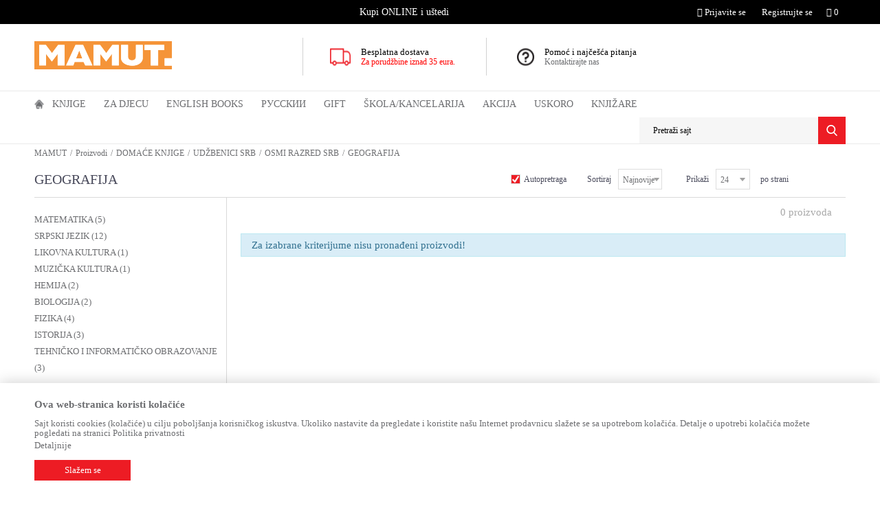

--- FILE ---
content_type: text/html; charset=UTF-8
request_url: http://www.mamut.me/geografija8
body_size: 23671
content:
<!DOCTYPE html>
<html lang="me">
<head>
            <meta name="viewport" content="width=device-width, initial-scale=1">
    
    <meta name="generator" content="NBSHOP 5.9.58" />
    <meta http-equiv="content-type" content="text/html; charset=UTF-8">
    <meta http-equiv="content-language" content="me" />
    <meta http-equiv="X-UA-Compatible" content="IE=edge">
    <meta name="theme-color" content="f59438">
    <meta name="msapplication-navbutton-color" content="f59438">
    <meta name="apple-mobile-web-app-status-bar-style" content="f59438">
    <link rel="canonical" href="http://www.mamut.me/geografija8" />
        <title>GEOGRAFIJA | MAMUT</title>
    <meta name="title" content="GEOGRAFIJA | MAMUT" />
    <meta name="description" content="" />
    <meta property="og:title" content="GEOGRAFIJA | MAMUT"/>
    <meta property="og:type" content="article" />
    <meta property="og:url" content="http://www.mamut.me/geografija8" />
    <meta property="og:image" content="https://www.mamut.me/files/images/mamut/logo/mamu-no-image.jpg"/>
    <meta property="og:image:url" content="https://www.mamut.me/files/images/mamut/logo/mamu-no-image.jpg"/>
    <meta property="og:site_name" content="MAMUT"/>
    <meta property="og:description" content=""/>
    <meta property="fb:admins" content=""/>
    <meta itemprop="name" content="GEOGRAFIJA | MAMUT">
    <meta itemprop="description" content="">
    <meta itemprop="image" content="https://www.mamut.me/files/images/mamut/logo/mamu-no-image.jpg">
    <meta name="twitter:card" content="summary_large_image">
    <meta name="twitter:title" content="GEOGRAFIJA | MAMUT">
    <meta name="twitter:description" content="">
    <meta name="twitter:image" content="https://www.mamut.me/files/images/mamut/logo/mamu-no-image.jpg">
    <link rel="icon" type="image/vnd.microsoft.icon" href="https://www.mamut.me/files/images/mamut/favicon-32x32-mamut.png" />
    <link rel="shortcut icon" type="image/vnd.microsoft.icon" href="https://www.mamut.me/files/images/mamut/favicon-32x32-mamut.png" />
    <link rel="stylesheet" href="https://www.mamut.me/nb-public/themes/nbshop5_v5_8/_static/fonts/nbicon/style.css" type="text/css" />
        <link rel="stylesheet" href="https://www.mamut.me/nb-public/themes/nbshop5_vulkan/_static/css/nbcss/style.fonts.theme.css?ver=60_2.1" /><link rel="stylesheet" href="https://www.mamut.me/nb-public/themes/nbshop5_v5_8/_static/css/plugins/nb.core.plugins.min.css?ver=60_2.1" /><link rel="stylesheet" href="https://www.mamut.me/nb-public/themes/nbshop5_v5_8/_static/css/nbcss/style.fonts.css?ver=60_2.1" /><link rel="stylesheet" href="https://www.mamut.me/nb-public/themes/nbshop5_v5_8/_static/css/nbcss/style.typography.css?ver=60_2.1" /><link rel="stylesheet" href="https://www.mamut.me/nb-public/themes/nbshop5_vulkan/_static/css/nbcss/style.typography.theme.css?ver=60_2.1" /><link rel="stylesheet" href="https://www.mamut.me/nb-public/themes/nbshop5_v5_8/_static/css/nbcss/style.helper.css?ver=60_2.1" /><link rel="stylesheet" href="https://www.mamut.me/nb-public/themes/nbshop5_v5_8/_static/css/nbcss/style.animation.css?ver=60_2.1" /><link rel="stylesheet" href="https://www.mamut.me/nb-public/themes/nbshop5_v5_8/_static/css/nbcss/style.basic.css?ver=60_2.1" /><link rel="stylesheet" href="https://www.mamut.me/nb-public/themes/nbshop5_vulkan/_static/css/nbcss/style.basic.theme.css?ver=60_2.1" /><link rel="stylesheet" href="https://www.mamut.me/nb-public/themes/nbshop5_v5_8/_static/css/nbcss/style.article.css?ver=60_2.1" /><link rel="stylesheet" href="https://www.mamut.me/nb-public/themes/nbshop5_v5_8/_static/css/nbcss/style.product.css?ver=60_2.1" /><link rel="stylesheet" href="https://www.mamut.me/nb-public/themes/nbshop5_v5_8/_static/css/nbcss/style.cart.css?ver=60_2.1" /><link rel="stylesheet" href="https://www.mamut.me/nb-public/themes/nbshop5_v5_8/_static/css/nbcss/style.css?ver=60_2.1" /><link rel="stylesheet" href="https://www.mamut.me/nb-public/themes/nbshop5_v5_8/blocks/slider/headlines/style.css?ver=60_2.1" /><link rel="stylesheet" href="https://www.mamut.me/nb-public/themes/nbshop5_v5_8/blocks/slider/grid/style.css?ver=60_2.1" /><link rel="stylesheet" href="https://www.mamut.me/nb-public/themes/nbshop5_v5_8/blocks/breadcrumbs/style.css?ver=60_2.1" /><link rel="stylesheet" href="https://www.mamut.me/nb-public/themes/nbshop5_v5_8/blocks/product/intro/style.css?ver=60_2.1" /><link rel="stylesheet" href="https://www.mamut.me/nb-public/themes/nbshop5_v5_8/blocks/navigation/left_category_menu/style.css?ver=60_2.1" /><link rel="stylesheet" href="https://www.mamut.me/nb-public/themes/nbshop5_v5_8/blocks/product/filters/style.css?ver=60_2.1" /><link rel="stylesheet" href="https://www.mamut.me/nb-public/themes/nbshop5_v5_8/blocks/product/product_selected_filter/style.css?ver=60_2.1" /><link rel="stylesheet" href="https://www.mamut.me/nb-public/themes/nbshop5_v5_8/blocks/footer/newsletter/style.css?ver=60_2.1" /><link rel="stylesheet" href="https://www.mamut.me/nb-public/themes/nbshop5_v5_8/blocks/social/social_icons/style.css?ver=60_2.1" /><link rel="stylesheet" href="https://www.mamut.me/nb-public/themes/nbshop5_v5_8/blocks/footer/payment_card/style.css?ver=60_2.1" /><link rel="stylesheet" href="https://www.mamut.me/nb-public/themes/nbshop5_v5_8/blocks/footer/disclaimer/style.css?ver=60_2.1" /><link rel="stylesheet" href="https://www.mamut.me/nb-public/themes/nbshop5_v5_8/blocks/footer/copyright/style.css?ver=60_2.1" /><link rel="stylesheet" href="https://www.mamut.me/nb-public/themes/nbshop5_v5_8/blocks/modals/popup_notification/style.css?ver=60_2.1" /><link rel="stylesheet" href="https://www.mamut.me/nb-public/themes/nbshop5_v5_8/blocks/product/product_details_iframe/style.css?ver=60_2.1" /><link rel="stylesheet" href="https://www.mamut.me/nb-public/themes/nbshop5_v5_8/blocks/product/images/gallery/style.css?ver=60_2.1" /><link rel="stylesheet" href="https://www.mamut.me/nb-public/themes/nbshop5_v5_8/blocks/product/product_detail/product_info/style.css?ver=60_2.1" /><link rel="stylesheet" href="https://www.mamut.me/nb-public/themes/nbshop5_v5_8/blocks/product/images/main_slider/style.css?ver=60_2.1" /><link rel="stylesheet" href="https://www.mamut.me/nb-public/themes/nbshop5_v5_8/blocks/product/product_detail/favorite/style.css?ver=60_2.1" /><link rel="stylesheet" href="https://www.mamut.me/nb-public/themes/nbshop5_v5_8/blocks/product/product_details_timer/style.css?ver=60_2.1" /><link rel="stylesheet" href="https://www.mamut.me/nb-public/themes/nbshop5_v5_8/blocks/product/product_size/style.css?ver=60_2.1" /><link rel="stylesheet" href="https://www.mamut.me/nb-public/themes/nbshop5_v5_8/blocks/product/product_detail/quantity_circle/style.css?ver=60_2.1" /><link rel="stylesheet" href="https://www.mamut.me/nb-public/themes/nbshop5_v5_8/blocks/product/product_detail/product_buy/style.css?ver=60_2.1" /><link rel="stylesheet" href="https://www.mamut.me/nb-public/themes/nbshop5_v5_8/blocks/product/product_detail/product_buy_bobble/style.css?ver=60_2.1" /><link rel="stylesheet" href="https://www.mamut.me/nb-public/themes/nbshop5_vulkan/_static/css/nbcss/style.theme.css?ver=60_2.1" /><link rel="stylesheet" href="https://www.mamut.me/nb-public/themes/nbshop5_v5_8/_static/css/nbcss/style.responsive.md.css?ver=60_2.1" /><link rel="stylesheet" href="https://www.mamut.me/nb-public/themes/nbshop5_vulkan/_static/css/nbcss/style.responsive.theme.md.css?ver=60_2.1" /><link rel="stylesheet" href="https://www.mamut.me/nb-public/themes/nbshop5_v5_8/_static/css/nbcss/style.responsive.sm.css?ver=60_2.1" /><link rel="stylesheet" href="https://www.mamut.me/nb-public/themes/nbshop5_vulkan/_static/css/nbcss/style.responsive.theme.sm.css?ver=60_2.1" /><link rel="stylesheet" href="https://www.mamut.me/nb-public/themes/nbshop5_v5_8/_static/css/nbcss/style.responsive.xs.css?ver=60_2.1" /><link rel="stylesheet" href="https://www.mamut.me/nb-public/themes/nbshop5_vulkan/_static/css/nbcss/style.responsive.theme.xs.css?ver=60_2.1" /><link rel="stylesheet" href="https://www.mamut.me/nb-public/themes/nbshop5_v5_8/_static/css/nbcss/style.responsive.xxs.css?ver=60_2.1" /><link rel="stylesheet" href="https://www.mamut.me/nb-public/themes/nbshop5_vulkan/_static/css/nbcss/style.responsive.theme.xxs.css?ver=60_2.1" />        <script type="text/javascript">
        var nb_site_url  = 'https://www.mamut.me';
        var nb_site_url_with_country_lang  = 'https://www.mamut.me';
        var nb_cart_page_url = 'https://www.mamut.me/kupovina';
        var nb_active_page_url = 'http://www.mamut.me/geografija8';
        var nb_type_page = 'product_list';
        var nb_type_page_object_id = '836';
        var nb_enable_lang = '';
        var nb_url_end_slesh = '';
        var promoModalPopNumberDaysInit = 10;
        var showAllwaysOnHomePage = false;
        var resetCookieConfirm = false;
        var flowplayeryToken = '';
            </script>
        <!-- Global site tag (gtag.js) - Google Analytics -->
<script async src="https://www.googletagmanager.com/gtag/js?id=UA-173939681-1"></script>
<script>
  window.dataLayer = window.dataLayer || [];
  function gtag(){dataLayer.push(arguments);}
  gtag('js', new Date());

  gtag('config', 'UA-173939681-1');
</script>

<script src="//code.jivosite.com/widget/qp8hu8JwTq" async></script>
<meta name="google-site-verification" content="Tvj4anWI0b-PVQE3JwSeOtd1woc33jh5TUeQJjrhues" />

<!-- Facebook Pixel Code -->

<script>

  !function(f,b,e,v,n,t,s)

  {if(f.fbq)return;n=f.fbq=function(){n.callMethod?

  n.callMethod.apply(n,arguments):n.queue.push(arguments)};

  if(!f._fbq)f._fbq=n;n.push=n;n.loaded=!0;n.version='2.0';

  n.queue=[];t=b.createElement(e);t.async=!0;

  t.src=v;s=b.getElementsByTagName(e)[0];

  s.parentNode.insertBefore(t,s)}(window, document,'script',

  'https://connect.facebook.net/en_US/fbevents.js');

  fbq('init', '906739719864584');

  fbq('track', 'PageView');

</script>

<noscript><img height="1" width="1" style="display:none"

  src="https://www.facebook.com/tr?id=906739719864584&ev=PageView&noscript=1"

/></noscript>

<!-- End Facebook Pixel Code --></head>
<body class="cc-mne lc-me uc-product_list tp-product_list bt-mamut-me b2c-users ">

<div class="header">

    <div class="header-top">

        <div class="container">

            <div class="block nav-mobile-icon">
    <i class="icon fa fa-bars" aria-hidden="true"></i>
</div>            <div class="row">
                <div class="hidden-xs col-sm-6 col-md-3 col-lg-4">
                    
                </div>
                <div class="hidden-xs hidden-sm col-md-5 col-lg-4 midle-coll">

                    

    <div class="block slider handlines-sldier appear">

        <div class="slider-init"
             data-gtm-slider-items="1"
             data-gtm-slider-position="Headlines" >

            
                <div class="item"
                     data-gtm-slider-name="Kupi ONLINE i uštedi"
                     data-gtm-slider-creative=""
                     data-gtm-slider-id="62"
                     data-promotion-item-id="62">

                    <div class="content">
                        <div class="text-wrapper">
                            <div class="title">Kupi ONLINE i uštedi</div>
                            <div class="description"></div>
                            
                        </div>
                    </div>

                </div>

            
        </div>

        <div class="slider-arrows slider-navigation-absolute"></div>

    </div>


                </div>
                <div class="col-xs-12 col-sm-6 col-md-4">

                    <div id="miniCartContent" class="block miniCartContent header-cart"></div>
                    
<div id="miniFavContent" class="block header-favorite header-favorite-simple miniFavContent">
    <a href="https://www.mamut.me/omiljeno/product" title="Omiljeno">

        <div class="icon-wrapper">
            <i class="icon fa fa-heart-o" aria-hidden="true"></i>
            <span class="description">Omiljeno</span>
        </div>
        <div class="header-carthor-total favorite-header-total">0</div>

    </a>
</div>
                        <nav class="block user">
    <ul class="nav nav-simple">
                    
                    <li class="item item-login">
                        <a class="login-btn"  href="" data-permalink="https://www.mamut.me/prijava" title="Prijavite se" data-toggle="modal" data-target="#login_modal">
                            <i class="icon fa fa-user" aria-hidden="true"></i>
                            <span>Prijavite se</span>
                        </a>
                    </li>

            
            <li class="item item-register">
                <a class="register-btn" href="" data-permalink="https://www.mamut.me/registracija" title="Registrujte se" data-toggle="modal" data-target="#register_modal">
                    Registrujte se                </a>
            </li>

                
    </ul>
</nav>
   
                </div>
            </div>
        </div>

    </div>

    <div class="container">
        <div class="row">

            <div class="col-xs-12 col-sm-3 col-md-4">
                <div itemscope itemtype="http://schema.org/Organization" class="block logo" >
    <a itemprop="url" href="https://www.mamut.me" title="MAMUT">
        <img itemprop="logo" src="/files/images/mamut/logo/mamut-logo.png" class="img-responsive lozad"  title="MAMUT" alt="MAMUT">
    </a>
</div>            </div>

            <div class="hidden-xs col-sm-9 col-md-8">
                    <div class="block slider-static grid-slider intro-slider" data-gtm-slider-position="Intro - Iznad glavnog slajdera" >
                <div class="row ">
                            <div class="item  col-xs-4 col-sm-4 col-md-4 col-lg-4 "
                     data-gtm-slider-name="Besplatna dostava "
                     data-gtm-slider-creative="Za sve porudžbine preko 35 eur"
                     data-gtm-slider-id="4"
                     data-promotion-item-id="4">

                                                                        <div class="img-wrapper">
                                                                    <div class="main-img ">
                                                                                    <a href="https//mamut.me/isporuka?utm_source=slider&utm_medium=site&utm_campaign=Besplatna-dostava" target="_self" title="Besplatna dostava ">
                                                                                    <img src="/files/images/vulkan/header_icon.png" class="img-responsive lozad" alt="Besplatna dostava " />
                                                                                    </a>
                                                                            </div>
                                                                                            </div>
                        
                    
                        <div class="content">
                                                            <div class="text-wrapper">
                                                                        <a href="https//mamut.me/isporuka?utm_source=slider&utm_medium=site&utm_campaign=Besplatna-dostava" target="_self" title="Besplatna dostava ">
                                                                                                                            <div class="title">Besplatna dostava </div>
                                                                                                                            <div class="description"><p><span style="color:#FF0000">Za porudžbine iznad 35&nbsp;eura.</span></p>
</div>
                                                                                                                    </a>
                                                                </div>
                                                                                                                        <div class="btn-wrapper">
                                                                            <a href="https//mamut.me/isporuka?utm_source=slider&utm_medium=site&utm_campaign=Besplatna-dostava" target="_self" class="btn btn-slider" title="Za sve porudžbine preko 35 eur">Za sve porudžbine preko 35 eur</a>
                                                                    </div>
                            
                            
                            
                        </div>
                                            
                </div>
                            <div class="item  col-xs-4 col-sm-4 col-md-4 col-lg-4 "
                     data-gtm-slider-name="Pomoć i najčešća pitanja"
                     data-gtm-slider-creative="Kontaktirajte nas"
                     data-gtm-slider-id="5"
                     data-promotion-item-id="5">

                                                                        <div class="img-wrapper">
                                                                    <div class="main-img ">
                                                                                    <a href="https://mamut.me/najcesca-pitanja?utm_source=slider&utm_medium=site&utm_campaign=Pomoc-i-najcesca-pitanja" target="_self" title="Pomoć i najčešća pitanja">
                                                                                    <img src="/files/images/vulkan/header_icon_2.png" class="img-responsive lozad" alt="Pomoć i najčešća pitanja" />
                                                                                    </a>
                                                                            </div>
                                                                                            </div>
                        
                    
                        <div class="content">
                                                            <div class="text-wrapper">
                                                                        <a href="https://mamut.me/najcesca-pitanja?utm_source=slider&utm_medium=site&utm_campaign=Pomoc-i-najcesca-pitanja" target="_self" title="Pomoć i najčešća pitanja">
                                                                                                                            <div class="title">Pomoć i najčešća pitanja</div>
                                                                                                                            <div class="description"><p>Kontaktirajte nas</p>
</div>
                                                                                                                    </a>
                                                                </div>
                                                                                                                        <div class="btn-wrapper">
                                                                            <a href="https://mamut.me/najcesca-pitanja?utm_source=slider&utm_medium=site&utm_campaign=Pomoc-i-najcesca-pitanja" target="_self" class="btn btn-slider" title="Kontaktirajte nas">Kontaktirajte nas</a>
                                                                    </div>
                            
                            
                            
                        </div>
                                            
                </div>
                    </div>
            </div>
            </div>

        </div>
    </div>

    <div class="block main-4level ">
    <nav class="nav nav-main-wrapper ease hidden-fullscreen  ">

                <div class="container">
                        
            
            <ul class="nav-main list-inline">

                <div class="nav-main-toplang country-button"></div>
                <div class="nav-main-useractions"></div>

                <li class="has-bg">
                                <a href="https://www.mamut.me/" target="_self" title="Početna"><span>Početna</span> </a><img src="/files/images/vulkan/home_icon.png" alt="Početna" title="Početna" class="highlight-bg lozad"></li><li class="level4">
                                <a href="https://www.mamut.me/domace-knjige" target="_self" title="Knjige"><span>Knjige</span><i class="icon fa fa-angle-down hidden-xs"></i><i class="icon fa fa-angle-right visible-xs"></i> </a><div class="nav-main-submenu-wrapper ease hidden">
                            <div class="container">
                                <ul class="nav-main-submenu"><li class="slider_menu_romani">
                                <a target="_self" href="https://www.mamut.me/romani" title="ROMANI"><h5>ROMANI</h5><i class="icon fa fa-angle-down hidden-xs"></i><i class="icon fa fa-angle-right visible-xs"></i></a><div class="nav-main-dropdown-wrapper ease hidden">
                                <div class="nav-main-dropdown">
                                    <div class="container">
                                        <div class="nav-main-dropdown-inner">
                                            <div class="row"><div class="col-xs-12 col-sm-4 col-md-3  ">
                                <div class="nav-main-dropdown-item clearfix">
                                    <a target="_self" href="https://www.mamut.me/savremeni-roman" title="ROMANI"><div class="heading-wrapper heading-wrapper-inline clearfix" >
                                    <h5>ROMANI</h5></div></a><ul class=""><li class="ease-slow last-level "><a target="_self" href="https://www.mamut.me/savremeni-roman" title="Savremeni roman">Savremeni roman</a></li><li class="ease-slow last-level "><a target="_self" href="https://www.mamut.me/domaci-autori" title="Domaći autori">Domaći autori</a></li><li class="ease-slow last-level "><a target="_self" href="https://www.mamut.me/opsta-knjizevnost" title="Opšta književnost">Opšta književnost</a></li><li class="ease-slow last-level "><a target="_self" href="https://www.mamut.me/biografije" title="Biografije">Biografije</a></li><li class="ease-slow last-level "><a target="_self" href="https://www.mamut.me/romani" title="SVI ROMANI">SVI ROMANI</a></li></ul></div></div><div class="col-xs-12 col-sm-4 col-md-3  ">
                                <div class="nav-main-dropdown-item clearfix">
                                    <a target="_self" href="https://www.mamut.me/#" title="IZDVAJAMO"><div class="heading-wrapper heading-wrapper-inline clearfix" >
                                    <h5>IZDVAJAMO</h5></div></a><ul class=""><li class="ease-slow last-level "><a target="_self" href="https://www.mamut.me/trileri-misterije" title="Trileri i misterije">Trileri i misterije</a></li><li class="ease-slow last-level "><a target="_self" href="https://www.mamut.me/klasici" title="Klasici">Klasici</a></li><li class="ease-slow last-level "><a target="_self" href="https://www.mamut.me/ljubavni-roman" title="Ljubavni roman">Ljubavni roman</a></li><li class="ease-slow last-level "><a target="_self" href="https://www.mamut.me/domaci-klasici" title="Domaći klasici">Domaći klasici</a></li><li class="ease-slow last-level "><a target="_self" href="https://www.mamut.me/fantastika" title="Fantastika">Fantastika</a></li></ul></div></div><div class="col-xs-12 col-sm-4 col-md-3  ">
                                <div class="nav-main-dropdown-item clearfix">
                                    <a target="_self" href="https://www.mamut.me/#" title="CJENOVNI RANG"><div class="heading-wrapper heading-wrapper-inline clearfix" >
                                    <h5>CJENOVNI RANG</h5></div></a><ul class=""><li class="ease-slow last-level "><a target="_self" href="https://www.mamut.me/romani/?prices=0-2" title="Od 0 do 2.00 EUR">Od 0 do 2.00 EUR</a></li><li class="ease-slow last-level "><a target="_self" href="https://www.mamut.me/romani/?prices=2-5" title="Od 2.01 do 5.00 EUR">Od 2.01 do 5.00 EUR</a></li><li class="ease-slow last-level "><a target="_self" href="https://www.mamut.me/romani/?prices=5-8" title="Od 5.01 do 8.00 EUR">Od 5.01 do 8.00 EUR</a></li><li class="ease-slow last-level "><a target="_self" href="https://www.mamut.me/romani/?prices=8-10" title="Od 8.01 do 10.00 EUR">Od 8.01 do 10.00 EUR</a></li><li class="ease-slow last-level "><a target="_self" href="https://www.mamut.me/romani/?prices=10-15" title="Od 10.01 do 15.00 EUR">Od 10.01 do 15.00 EUR</a></li><li class="ease-slow last-level "><a target="_self" href="https://www.mamut.me/romani/?prices=15-20" title="Od 15.01 do 20.00 EUR">Od 15.01 do 20.00 EUR</a></li><li class="ease-slow last-level "><a target="_self" href="https://www.mamut.me/romani/?prices=20-25" title="Od 20.01 do 25.00 EUR">Od 20.01 do 25.00 EUR</a></li><li class="ease-slow last-level "><a target="_self" href="https://www.mamut.me/romani/?prices=25-350" title="Preko 25.00 EUR">Preko 25.00 EUR</a></li></ul></div></div><div class="col-xs-12 col-sm-4 col-md-3  ">
                                <div class="nav-main-dropdown-item clearfix">
                                    <a target="_self" href="https://www.mamut.me/#" title="NAJPOPULARNIJI NASLOVI"><div class="heading-wrapper heading-wrapper-inline clearfix" >
                                    <h5>NAJPOPULARNIJI NASLOVI</h5></div></a></div></div>

    <div class="block slider slider-wrapper slider-menu slider-menu_romani col-sm-3 ">

        

        <div class="slider-init"  data-gtm-slider-items="2"
             data-gtm-slider-position="Romani">

            
                <div class="item"
                     data-gtm-slider-name="ŠTA ZNAM O LJUBAVI"
                     data-gtm-slider-creative=""
                     data-gtm-slider-id="152">
                                            <a href="https://www.mamut.me/ljubavni-roman/98391-sta-znam-o-ljubavi?utm_source=slider&utm_medium=site&utm_campaign=STA-ZNAM-O-LJUBAVI" title="ŠTA ZNAM O LJUBAVI">

                            <div class="img-wrapper">
                                <img src="/files/images/mamut/meni/romani/349230_600_600px.jpg" class="img-responsive lozad" alt="ŠTA ZNAM O LJUBAVI" />

                            </div>
                        </a>
                                        <div class="content">

                        <div class="text-wrapper">
                            <div class="title">ŠTA ZNAM O LJUBAVI</div>
                            <div class="description"></div>
                        </div>

                    </div>
                </div>

            
                <div class="item"
                     data-gtm-slider-name="OSTRVO PELIKANA"
                     data-gtm-slider-creative=""
                     data-gtm-slider-id="125">
                                            <a href="https://www.mamut.me/domaci-roman/96091-ostrvo-pelikana?utm_source=slider&utm_medium=site&utm_campaign=OSTRVO-PELIKANA" title="OSTRVO PELIKANA">

                            <div class="img-wrapper">
                                <img src="/files/images/mamut/meni/romani/348463_600_600px.jpg" class="img-responsive lozad" alt="OSTRVO PELIKANA" />

                            </div>
                        </a>
                                        <div class="content">

                        <div class="text-wrapper">
                            <div class="title">OSTRVO PELIKANA</div>
                            <div class="description"></div>
                        </div>

                    </div>
                </div>

            
        </div>
        <div class="slider-arrows slider-navigation-absolute"></div>

    </div>
    
</div></div></div></div></div></li><li class="slider_menu_ya">
                                <a target="_self" href="https://www.mamut.me/tinejdz-i-ya" title="TINEJDŽ I YA"><h5>TINEJDŽ I YA</h5><i class="icon fa fa-angle-down hidden-xs"></i><i class="icon fa fa-angle-right visible-xs"></i></a><div class="nav-main-dropdown-wrapper ease hidden">
                                <div class="nav-main-dropdown">
                                    <div class="container">
                                        <div class="nav-main-dropdown-inner">
                                            <div class="row"><div class="col-xs-12 col-sm-4 col-md-3  ">
                                <div class="nav-main-dropdown-item clearfix">
                                    <a target="_self" href="https://www.mamut.me/tinejdz-i-ya" title="TINEJDŽ I YA"><div class="heading-wrapper heading-wrapper-inline clearfix" >
                                    <h5>TINEJDŽ I YA</h5></div></a><ul class=""><li class="ease-slow last-level "><a target="_self" href="https://www.mamut.me/tinejdz-i-ya-roman" title="TINEJDŽ I YA romani">TINEJDŽ I YA romani</a></li><li class="ease-slow last-level "><a target="_self" href="https://www.mamut.me/tinejdz-i-ya-prirucnici" title="TINEJDŽ I YA priručnici">TINEJDŽ I YA priručnici</a></li><li class="ease-slow last-level "><a target="_self" href="https://www.mamut.me/tinejdz-i-ya" title="TINEJDŽ I YA - SVE">TINEJDŽ I YA - SVE</a></li></ul></div></div><div class="col-xs-12 col-sm-4 col-md-3  ">
                                <div class="nav-main-dropdown-item clearfix">
                                    <a target="_self" href="https://www.mamut.me/#" title="NAJPRODAVANIJI NASLOVI"><div class="heading-wrapper heading-wrapper-inline clearfix" >
                                    <h5>NAJPRODAVANIJI NASLOVI</h5></div></a><ul class=""><li class="ease-slow last-level "><a target="_self" href="http://mamut.me/tinejdz-i-ya-roman/49568-ja-sam-mala-buntovnica" title="Ja sam mala buntovnica">Ja sam mala buntovnica</a></li><li class="ease-slow last-level "><a target="_self" href="http://mamut.me/tinejdz-i-ya-prirucnici/26049-svastara-za-devojcice" title="Svaštara za devojčice">Svaštara za devojčice</a></li><li class="ease-slow last-level "><a target="_self" href="http://mamut.me/tinejdz-i-ya-prirucnici/32622-sve-o-meni" title="Sve o meni">Sve o meni</a></li><li class="ease-slow last-level "><a target="_self" href="http://mamut.me/tinejdz-i-ya-prirucnici/40666-nemoj-biti-taj-l1k" title="Nemoj biti taj l1k">Nemoj biti taj l1k</a></li><li class="ease-slow last-level "><a target="_self" href="http://mamut.me/tinejdz-i-ya-roman/45862-golden-sky" title="Golden Sky">Golden Sky</a></li></ul></div></div><div class="col-xs-12 col-sm-4 col-md-3  ">
                                <div class="nav-main-dropdown-item clearfix">
                                    <a target="_self" href="https://www.mamut.me/#" title="CJENOVNI RANG"><div class="heading-wrapper heading-wrapper-inline clearfix" >
                                    <h5>CJENOVNI RANG</h5></div></a><ul class=""><li class="ease-slow last-level "><a target="_self" href="https://www.mamut.me/ya/?prices=0-5" title="Od 0 do 5.00 EUR">Od 0 do 5.00 EUR</a></li><li class="ease-slow last-level "><a target="_self" href="https://www.mamut.me/ya/?prices=5-10" title="Od 5.01 do 10.00 EUR">Od 5.01 do 10.00 EUR</a></li><li class="ease-slow last-level "><a target="_self" href="https://www.mamut.me/ya/?prices=10-150" title="Preko 10.00 EUR">Preko 10.00 EUR</a></li></ul></div></div><div class="col-xs-12 col-sm-4 col-md-3  ">
                                <div class="nav-main-dropdown-item clearfix">
                                    <a target="_self" href="https://www.mamut.me/#" title="NAJPOPULARNIJI NASLOVI"><div class="heading-wrapper heading-wrapper-inline clearfix" >
                                    <h5>NAJPOPULARNIJI NASLOVI</h5></div></a></div></div>

    <div class="block slider slider-wrapper slider-menu slider-menu_ya col-sm-3 ">

        

        <div class="slider-init"  data-gtm-slider-items="2"
             data-gtm-slider-position="TINEJDŽ I YA">

            
                <div class="item"
                     data-gtm-slider-name="ŽELIM TE ZAUVEK"
                     data-gtm-slider-creative=""
                     data-gtm-slider-id="132">
                                            <a href="https://www.mamut.me/proizvodi/96178-zelim-te-zauvek-dzastin-a-rejnolds?utm_source=slider&utm_medium=site&utm_campaign=ZELIM-TE-ZAUVEK" title="ŽELIM TE ZAUVEK">

                            <div class="img-wrapper">
                                <img src="/files/images/mamut/meni/tinejdziya/349148_600_600px.jpg" class="img-responsive lozad" alt="ŽELIM TE ZAUVEK" />

                            </div>
                        </a>
                                        <div class="content">

                        <div class="text-wrapper">
                            <div class="title">ŽELIM TE ZAUVEK</div>
                            <div class="description"></div>
                        </div>

                    </div>
                </div>

            
                <div class="item"
                     data-gtm-slider-name="NEKO OD NAS JE SLEDEĆI"
                     data-gtm-slider-creative=""
                     data-gtm-slider-id="153">
                                            <a href="https://www.mamut.me/proizvodi/98341-neko-od-nas-je-sledeci?utm_source=slider&utm_medium=site&utm_campaign=NEKO-OD-NAS-JE-SLEDECI" title="NEKO OD NAS JE SLEDEĆI">

                            <div class="img-wrapper">
                                <img src="/files/images/mamut/meni/tinejdziya/349165_600_600px.jpg" class="img-responsive lozad" alt="NEKO OD NAS JE SLEDEĆI" />

                            </div>
                        </a>
                                        <div class="content">

                        <div class="text-wrapper">
                            <div class="title">NEKO OD NAS JE SLEDEĆI</div>
                            <div class="description"></div>
                        </div>

                    </div>
                </div>

            
        </div>
        <div class="slider-arrows slider-navigation-absolute"></div>

    </div>
    
</div></div></div></div></div></li><li class="slider_menu_opsta_interesovanja">
                                <a target="_self" href="https://www.mamut.me/opsta-interesovanja-domace-knjige" title="OPŠTA INTERESOVANJA"><h5>OPŠTA INTERESOVANJA</h5><i class="icon fa fa-angle-down hidden-xs"></i><i class="icon fa fa-angle-right visible-xs"></i></a><div class="nav-main-dropdown-wrapper ease hidden">
                                <div class="nav-main-dropdown">
                                    <div class="container">
                                        <div class="nav-main-dropdown-inner">
                                            <div class="row"><div class="col-xs-12 col-sm-4 col-md-3  ">
                                <div class="nav-main-dropdown-item clearfix">
                                    <a target="_self" href="https://www.mamut.me/opsta-interesovanja-domace-knjige" title="OPŠTA INTERESOVANJA"><div class="heading-wrapper heading-wrapper-inline clearfix" >
                                    <h5>OPŠTA INTERESOVANJA</h5></div></a><ul class=""><li class="ease-slow last-level "><a target="_self" href="https://www.mamut.me/popularna-nauka-opsta-interesovanja" title="Popularna nauka">Popularna nauka</a></li><li class="ease-slow last-level "><a target="_self" href="https://www.mamut.me/hobi-i-razonoda" title="Hobi i razonoda">Hobi i razonoda</a></li><li class="ease-slow last-level "><a target="_self" href="https://www.mamut.me/zdravlje-porodica-i-zivotni-stil" title="Zdravlje, porodica i životni stil">Zdravlje, porodica i životni stil</a></li><li class="ease-slow last-level "><a target="_self" href="https://www.mamut.me/turisticka-putovanja" title="Turistička putovanja">Turistička putovanja</a></li><li class="ease-slow last-level "><a target="_self" href="https://www.mamut.me/dom-i-vrt" title="Dom i vrt">Dom i vrt</a></li><li class="ease-slow last-level "><a target="_self" href="https://www.mamut.me/sport" title="Sport">Sport</a></li><li class="ease-slow last-level "><a target="_self" href="https://www.mamut.me/zanatske-knjige-opsteg-interesovanja" title="Zanati">Zanati</a></li><li class="ease-slow last-level "><a target="_self" href="https://www.mamut.me/opsta-interesovanja-domace-knjige" title="OPŠTA INTERESOVANJA - SVE">OPŠTA INTERESOVANJA - SVE</a></li></ul></div></div><div class="col-xs-12 col-sm-4 col-md-3  ">
                                <div class="nav-main-dropdown-item clearfix">
                                    <a target="_self" href="https://www.mamut.me/#" title="IZDVAJAMO"><div class="heading-wrapper heading-wrapper-inline clearfix" >
                                    <h5>IZDVAJAMO</h5></div></a><ul class=""><li class="ease-slow last-level "><a target="_self" href="https://www.mamut.me/popularna-psihologija" title="Popularna psihologija">Popularna psihologija</a></li><li class="ease-slow last-level "><a target="_self" href="https://www.mamut.me/atlasi-i-vodici" title="Vodiči">Vodiči</a></li><li class="ease-slow last-level "><a target="_self" href="https://www.mamut.me/kulinarstvo" title="Kulinarstvo">Kulinarstvo</a></li><li class="ease-slow last-level "><a target="_self" href="https://www.mamut.me/gift-knjige" title="Gift knjige">Gift knjige</a></li><li class="ease-slow last-level "><a target="_self" href="https://www.mamut.me/strip" title="Strip">Strip</a></li></ul></div></div><div class="col-xs-12 col-sm-4 col-md-3  ">
                                <div class="nav-main-dropdown-item clearfix">
                                    <a target="_self" href="https://www.mamut.me/#" title="CJENOVNI RANG"><div class="heading-wrapper heading-wrapper-inline clearfix" >
                                    <h5>CJENOVNI RANG</h5></div></a><ul class=""><li class="ease-slow last-level "><a target="_self" href="https://www.mamut.me/opsta-interesovanja-domace-knjige/?prices=0-2" title="Od 0 do 2.00 EUR">Od 0 do 2.00 EUR</a></li><li class="ease-slow last-level "><a target="_self" href="https://www.mamut.me/opsta-interesovanja-domace-knjige/?prices=2-5" title="Od 2.01 do 5.00 EUR">Od 2.01 do 5.00 EUR</a></li><li class="ease-slow last-level "><a target="_self" href="https://www.mamut.me/opsta-interesovanja-domace-knjige/?prices=5-8" title="Od 5.01 do 8.00 EUR">Od 5.01 do 8.00 EUR</a></li><li class="ease-slow last-level "><a target="_self" href="https://www.mamut.me/opsta-interesovanja-domace-knjige/?prices=8-10" title="Od 8.01 do 10.00 EUR">Od 8.01 do 10.00 EUR</a></li><li class="ease-slow last-level "><a target="_self" href="https://www.mamut.me/opsta-interesovanja-domace-knjige/?prices=10-15" title="Od 10.01 do 15.00 EUR">Od 10.01 do 15.00 EUR</a></li><li class="ease-slow last-level "><a target="_self" href="https://www.mamut.me/opsta-interesovanja-domace-knjige/?prices=15-20" title="Od 15.01 do 20.00 EUR">Od 15.01 do 20.00 EUR</a></li><li class="ease-slow last-level "><a target="_self" href="https://www.mamut.me/opsta-interesovanja-domace-knjige/?prices=20-25" title="Od 20.01 do 25.00 EUR">Od 20.01 do 25.00 EUR</a></li><li class="ease-slow last-level "><a target="_self" href="https://www.mamut.me/opsta-interesovanja-domace-knjige/?prices=25-350" title="Preko 25.00 EUR">Preko 25.00 EUR</a></li></ul></div></div><div class="col-xs-12 col-sm-4 col-md-3  ">
                                <div class="nav-main-dropdown-item clearfix">
                                    <a target="_self" href="https://www.mamut.me/" title="NAJPOPULARNIJI NASLOVI"><div class="heading-wrapper heading-wrapper-inline clearfix" >
                                    <h5>NAJPOPULARNIJI NASLOVI</h5></div></a></div></div>

    <div class="block slider slider-wrapper slider-menu slider-menu_opsta_interesovanja col-sm-3 ">

        

        <div class="slider-init"  data-gtm-slider-items="2"
             data-gtm-slider-position="Opsta interesovanja">

            
                <div class="item"
                     data-gtm-slider-name="MISTERIJE I KAKO IH SE REŠITI"
                     data-gtm-slider-creative=""
                     data-gtm-slider-id="123">
                                            <a href="https://www.mamut.me/popularna-nauka/98426-misterije-i-kako-ih-se-resiti?utm_source=slider&utm_medium=site&utm_campaign=MISTERIJE-I-KAKO-IH-SE-RESITI" title="MISTERIJE I KAKO IH SE REŠITI">

                            <div class="img-wrapper">
                                <img src="/files/images/mamut/meni/opsta_interesovanja/349322_600_600px.jpg" class="img-responsive lozad" alt="MISTERIJE I KAKO IH SE REŠITI" />

                            </div>
                        </a>
                                        <div class="content">

                        <div class="text-wrapper">
                            <div class="title">MISTERIJE I KAKO IH SE REŠITI</div>
                            <div class="description"></div>
                        </div>

                    </div>
                </div>

            
                <div class="item"
                     data-gtm-slider-name="OKRUŽENI LOŠIM ŠEFOVIMA"
                     data-gtm-slider-creative=""
                     data-gtm-slider-id="106">
                                            <a href="https://www.mamut.me/popularna-psihologija/98427-okruzeni-losim-sefovima?utm_source=slider&utm_medium=site&utm_campaign=OKRUZENI-LOSIM-SEFOVIMA" title="OKRUŽENI LOŠIM ŠEFOVIMA">

                            <div class="img-wrapper">
                                <img src="/files/images/mamut/meni/opsta_interesovanja/349323_600_600px.jpg" class="img-responsive lozad" alt="OKRUŽENI LOŠIM ŠEFOVIMA" />

                            </div>
                        </a>
                                        <div class="content">

                        <div class="text-wrapper">
                            <div class="title">OKRUŽENI LOŠIM ŠEFOVIMA</div>
                            <div class="description"></div>
                        </div>

                    </div>
                </div>

            
        </div>
        <div class="slider-arrows slider-navigation-absolute"></div>

    </div>
    
</div></div></div></div></div></li><li class="slider_menu_decje_knjige">
                                <a target="_self" href="https://www.mamut.me/domace-djecije-knjige" title="DJEČIJE KNJIGE"><h5>DJEČIJE KNJIGE</h5><i class="icon fa fa-angle-down hidden-xs"></i><i class="icon fa fa-angle-right visible-xs"></i></a><div class="nav-main-dropdown-wrapper ease hidden">
                                <div class="nav-main-dropdown">
                                    <div class="container">
                                        <div class="nav-main-dropdown-inner">
                                            <div class="row"><div class="col-xs-12 col-sm-4 col-md-3  ">
                                <div class="nav-main-dropdown-item clearfix">
                                    <a target="_self" href="https://www.mamut.me/domace-djecije-knjige" title="DJEČIJE KNJIGE"><div class="heading-wrapper heading-wrapper-inline clearfix" >
                                    <h5>DJEČIJE KNJIGE</h5></div></a><ul class=""><li class="ease-slow last-level "><a target="_self" href="https://www.mamut.me/djecije-knjige-za-uzrast-od-0-do-2-godine" title="Uzrast 0-2 godine">Uzrast 0-2 godine</a></li><li class="ease-slow last-level "><a target="_self" href="https://www.mamut.me/djecije-knjige-za-uzrast-od-3-do-6-godina" title="Uzrast 3-6 godina">Uzrast 3-6 godina</a></li><li class="ease-slow last-level "><a target="_self" href="https://www.mamut.me/romani-i-price-za-djecu-od-7-do-9-godina" title="Uzrast 7-9 godina">Uzrast 7-9 godina</a></li><li class="ease-slow last-level "><a target="_self" href="https://www.mamut.me/djecije-knjige-za-uzrast-od-10-do-12-godina" title="Uzrast 10-12 godina">Uzrast 10-12 godina</a></li><li class="ease-slow last-level "><a target="_self" href="https://www.mamut.me/romani-i-price-za-djecu-od-7-do-9-godina" title="Romani i priču za djecu 7-9 godina">Romani i priču za djecu 7-9 godina</a></li><li class="ease-slow last-level "><a target="_self" href="https://www.mamut.me/romani-i-price-za-djecu-od-10-do-12-godina" title="Romani i priče za djecu 10-12 godina">Romani i priče za djecu 10-12 godina</a></li><li class="ease-slow last-level "><a target="_self" href="https://www.mamut.me/nauka-i-opsta-interesovanja-za-djecu" title="Nauka i opšta interesovanja za djecu">Nauka i opšta interesovanja za djecu</a></li><li class="ease-slow last-level "><a target="_self" href="https://www.mamut.me/lektira-za-djecu" title="Lektira">Lektira</a></li><li class="ease-slow last-level "><a target="_self" href="https://www.mamut.me/udzbenici-i-prirucnici-za-djecu" title="Udžbenici i priručnici">Udžbenici i priručnici</a></li><li class="ease-slow last-level "><a target="_self" href="https://www.mamut.me/djecije-knjige-za-ucenje-stranih-jezika" title="Dječije knjige za učenje stranih jezika">Dječije knjige za učenje stranih jezika</a></li><li class="ease-slow last-level "><a target="_self" href="https://www.mamut.me/domace-djecije-knjige" title="SVE DJEČIJE KNJIGE">SVE DJEČIJE KNJIGE</a></li></ul></div></div><div class="col-xs-12 col-sm-4 col-md-3  ">
                                <div class="nav-main-dropdown-item clearfix">
                                    <a target="_self" href="https://www.mamut.me/domace-decje-knjige" title="NAJPRODAVANIJE"><div class="heading-wrapper heading-wrapper-inline clearfix" >
                                    <h5>NAJPRODAVANIJE</h5></div></a><ul class=""><li class="ease-slow last-level "><a target="_self" href="http://mamut.me/romani-i-price-za-djecu-od-10-do-12-godina/45241-dogodovstine-jednog-dzonija" title="Dogodovštine jednog Džonija">Dogodovštine jednog Džonija</a></li><li class="ease-slow last-level "><a target="_self" href="http://www.mamut.me/djecije-knjige-za-uzrast-od-3-do-6-godina/12879-velika-riznica-pesama" title="Velika riznica pesama">Velika riznica pesama</a></li><li class="ease-slow last-level "><a target="_self" href="http://mamut.me/proizvodi?author=Inid+Blajton" title="Pet prijatelja">Pet prijatelja</a></li><li class="ease-slow last-level "><a target="_self" href="http://www.mamut.me/lektira-za-djecu/19620-knjiga-za-marka" title="Knjiga za Marka">Knjiga za Marka</a></li><li class="ease-slow last-level "><a target="_self" href="http://www.mamut.me/romani-i-price-za-djecu-od-10-do-12-godina/18988-mali-princ-tp" title="Mali princ">Mali princ</a></li></ul></div></div><div class="col-xs-12 col-sm-4 col-md-3  ">
                                <div class="nav-main-dropdown-item clearfix">
                                    <a target="_self" href="https://www.mamut.me/#" title="CJENOVNI RANG"><div class="heading-wrapper heading-wrapper-inline clearfix" >
                                    <h5>CJENOVNI RANG</h5></div></a><ul class=""><li class="ease-slow last-level "><a target="_self" href="https://www.mamut.me/domace-djecije-knjige/?prices=0-2" title="Od 0 do 2.00 EUR">Od 0 do 2.00 EUR</a></li><li class="ease-slow last-level "><a target="_self" href="https://www.mamut.me/domace-djecije-knjige/?prices=2-5" title="Od 2.01 do 5.00 EUR">Od 2.01 do 5.00 EUR</a></li><li class="ease-slow last-level "><a target="_self" href="https://www.mamut.me/domace-djecije-knjige/?prices=5-8" title="Od 5.01 do 8.00 EUR">Od 5.01 do 8.00 EUR</a></li><li class="ease-slow last-level "><a target="_self" href="https://www.mamut.me/domace-djecije-knjige/?prices=8-10" title="Od 8.01 do 10.00 EUR">Od 8.01 do 10.00 EUR</a></li><li class="ease-slow last-level "><a target="_self" href="https://www.mamut.me/domace-djecije-knjige/?prices=10-15" title="Od 10.01 do 15.00 EUR">Od 10.01 do 15.00 EUR</a></li><li class="ease-slow last-level "><a target="_self" href="https://www.mamut.me/domace-djecije-knjige/?prices=15-20" title="Od 15.01 do 20.00 EUR">Od 15.01 do 20.00 EUR</a></li><li class="ease-slow last-level "><a target="_self" href="https://www.mamut.me/domace-djecije-knjige/?prices=20-25" title="Od 20.01 do 25.00 EUR">Od 20.01 do 25.00 EUR</a></li><li class="ease-slow last-level "><a target="_self" href="https://www.mamut.me/domace-djecije-knjige/?prices=25-350" title="Preko 25.00 EUR">Preko 25.00 EUR</a></li></ul></div></div><div class="col-xs-12 col-sm-4 col-md-3  ">
                                <div class="nav-main-dropdown-item clearfix">
                                    <a target="_self" href="https://www.mamut.me/#" title="NAJPOPULARNIJI NASLOVI"><div class="heading-wrapper heading-wrapper-inline clearfix" >
                                    <h5>NAJPOPULARNIJI NASLOVI</h5></div></a></div></div>

    <div class="block slider slider-wrapper slider-menu slider-menu_decje_knjige col-sm-3 ">

        

        <div class="slider-init"  data-gtm-slider-items="2"
             data-gtm-slider-position="Djecje knjige">

            
                <div class="item"
                     data-gtm-slider-name="SVETLUCAVI DNEVNIK"
                     data-gtm-slider-creative=""
                     data-gtm-slider-id="118">
                                            <a href="https://www.mamut.me/djecije-knjige-za-uzrast-od-7-do-9-godina/98246-svetlucavi-dnevnik?utm_source=slider&utm_medium=site&utm_campaign=SVETLUCAVI-DNEVNIK" title="SVETLUCAVI DNEVNIK">

                            <div class="img-wrapper">
                                <img src="/files/images/mamut/meni/djecije_knjige/348953.jpg" class="img-responsive lozad" alt="SVETLUCAVI DNEVNIK" />

                            </div>
                        </a>
                                        <div class="content">

                        <div class="text-wrapper">
                            <div class="title">SVETLUCAVI DNEVNIK</div>
                            <div class="description"></div>
                        </div>

                    </div>
                </div>

            
                <div class="item"
                     data-gtm-slider-name="DOGMEN"
                     data-gtm-slider-creative=""
                     data-gtm-slider-id="108">
                                            <a href="https://www.mamut.me/romani-i-price-za-djecu-od-10-do-12-godina/98183-dogmen?utm_source=slider&utm_medium=site&utm_campaign=DOGMEN" title="DOGMEN">

                            <div class="img-wrapper">
                                <img src="/files/images/mamut/meni/djecije_knjige/348722_600_600px.jpg" class="img-responsive lozad" alt="DOGMEN" />

                            </div>
                        </a>
                                        <div class="content">

                        <div class="text-wrapper">
                            <div class="title">DOGMEN</div>
                            <div class="description"></div>
                        </div>

                    </div>
                </div>

            
        </div>
        <div class="slider-arrows slider-navigation-absolute"></div>

    </div>
    
</div></div></div></div></div></li><li class="slider_menu_slider">
                                <a target="_self" href="https://www.mamut.me/umjetnost-domace-knjige" title="UMJETNOST"><h5>UMJETNOST</h5><i class="icon fa fa-angle-down hidden-xs"></i><i class="icon fa fa-angle-right visible-xs"></i></a><div class="nav-main-dropdown-wrapper ease hidden">
                                <div class="nav-main-dropdown">
                                    <div class="container">
                                        <div class="nav-main-dropdown-inner">
                                            <div class="row"><div class="col-xs-12 col-sm-4 col-md-3  ">
                                <div class="nav-main-dropdown-item clearfix">
                                    <a target="_self" href="https://www.mamut.me/umjetnost-domace-knjige" title="UMJETNOST"><div class="heading-wrapper heading-wrapper-inline clearfix" >
                                    <h5>UMJETNOST</h5></div></a><ul class=""><li class="ease-slow last-level "><a target="_self" href="https://www.mamut.me/dizajn" title="Dizajn">Dizajn</a></li><li class="ease-slow last-level "><a target="_self" href="https://www.mamut.me/film" title="Film">Film</a></li><li class="ease-slow last-level "><a target="_self" href="https://www.mamut.me/pozoriste" title="Pozorište">Pozorište</a></li><li class="ease-slow last-level "><a target="_self" href="https://www.mamut.me/fotografija" title="Fotografija">Fotografija</a></li><li class="ease-slow last-level "><a target="_self" href="https://www.mamut.me/moda" title="Moda">Moda</a></li><li class="ease-slow last-level "><a target="_self" href="https://www.mamut.me/graficki-dizajn" title="Grafički dizajn">Grafički dizajn</a></li><li class="ease-slow last-level "><a target="_self" href="https://www.mamut.me/primijenjena-umjetnost" title="Primijenjena umjetnost">Primijenjena umjetnost</a></li><li class="ease-slow last-level "><a target="_self" href="https://www.mamut.me/opsta-umjetnost" title="Opšta umjetnost">Opšta umjetnost</a></li><li class="ease-slow last-level "><a target="_self" href="https://www.mamut.me/istorija-umjetnosti" title="Istorija umjetnosti">Istorija umjetnosti</a></li><li class="ease-slow last-level "><a target="_self" href="https://www.mamut.me/muzika" title="Muzika">Muzika</a></li><li class="ease-slow last-level "><a target="_self" href="https://www.mamut.me/arhitektura" title="Arhitektura">Arhitektura</a></li><li class="ease-slow last-level "><a target="_self" href="https://www.mamut.me/umjetnost-domace-knjige" title="UMJETNOST - SVE">UMJETNOST - SVE</a></li></ul></div></div><div class="col-xs-12 col-sm-4 col-md-3  ">
                                <div class="nav-main-dropdown-item clearfix">
                                    <a target="_self" href="https://www.mamut.me/#" title="NAJPOPULARNIJI NASLOVI"><div class="heading-wrapper heading-wrapper-inline clearfix" >
                                    <h5>NAJPOPULARNIJI NASLOVI</h5></div></a><ul class=""><li class="ease-slow last-level "><a target="_self" href="http://www.mamut.me/opsta-umjetnost/42712-traktat-o-slikarstvu" title="Traktat o slikarstvu">Traktat o slikarstvu</a></li><li class="ease-slow last-level "><a target="_self" href="http://mamut.me/muzika/28125-kako-radi-muzika" title="Kako radi muzika">Kako radi muzika</a></li><li class="ease-slow last-level "><a target="_self" href="http://mamut.me/moda/39670-beogradanke-znaju" title="Beograđanke znaju">Beograđanke znaju</a></li><li class="ease-slow last-level "><a target="_self" href="http://mamut.me/fotografija/20500-digitalna-fotografija-i-deo-prevod-ii-izdanja" title="Digitalna fotografija I">Digitalna fotografija I</a></li></ul></div></div><div class="col-xs-12 col-sm-4 col-md-3  ">
                                <div class="nav-main-dropdown-item clearfix">
                                    <a target="_self" href="https://www.mamut.me/#" title="CJENOVNI RANG"><div class="heading-wrapper heading-wrapper-inline clearfix" >
                                    <h5>CJENOVNI RANG</h5></div></a><ul class=""><li class="ease-slow last-level "><a target="_self" href="https://www.mamut.me/umjetnost-domace-knjige/?prices=0-2" title="Od 0 do 2.00 EUR">Od 0 do 2.00 EUR</a></li><li class="ease-slow last-level "><a target="_self" href="https://www.mamut.me/umjetnost-domace-knjige/?prices=2-5" title="Od 2.01 do 5.00 EUR">Od 2.01 do 5.00 EUR</a></li><li class="ease-slow last-level "><a target="_self" href="https://www.mamut.me/umjetnost-domace-knjige/?prices=5-8" title="Od 5.01 do 8.00 EUR">Od 5.01 do 8.00 EUR</a></li><li class="ease-slow last-level "><a target="_self" href="https://www.mamut.me/umjetnost-domace-knjige/?prices=5-10" title="Od 8.01 do 10.00 EUR">Od 8.01 do 10.00 EUR</a></li><li class="ease-slow last-level "><a target="_self" href="https://www.mamut.me/umjetnost-domace-knjige/?prices=10-15" title="Od 10.01 do 15.00 EUR">Od 10.01 do 15.00 EUR</a></li><li class="ease-slow last-level "><a target="_self" href="https://www.mamut.me/umjetnost-domace-knjige/?prices=15-20" title="Od 15.01 do 20.00 EUR">Od 15.01 do 20.00 EUR</a></li><li class="ease-slow last-level "><a target="_self" href="https://www.mamut.me/umjetnost-domace-knjige/?prices=20-25" title="Od 20.01 do 25.00 EUR">Od 20.01 do 25.00 EUR</a></li><li class="ease-slow last-level "><a target="_self" href="https://www.mamut.me/umjetnost-domace-knjige/?prices=25-350" title="Preko 25.00 EUR">Preko 25.00 EUR</a></li></ul></div></div><div class="col-xs-12 col-sm-4 col-md-3  ">
                                <div class="nav-main-dropdown-item clearfix">
                                    <a target="_self" href="https://www.mamut.me/#" title="NAJPOPULARNIJI NASLOVI"><div class="heading-wrapper heading-wrapper-inline clearfix" >
                                    <h5>NAJPOPULARNIJI NASLOVI</h5></div></a></div></div>

    <div class="block slider slider-wrapper slider-menu slider-menu_slider col-sm-3 ">

        

        <div class="slider-init"  data-gtm-slider-items="3"
             data-gtm-slider-position="Umjetnost">

            
                <div class="item"
                     data-gtm-slider-name="THE ROLLING STONES Umetnost pobune"
                     data-gtm-slider-creative=""
                     data-gtm-slider-id="78">
                                            <a href="https://www.mamut.me/muzika/95967-the-rolling-stones-umetnost-pobune?utm_source=slider&utm_medium=site&utm_campaign=THE-ROLLING-STONES-Umetnost-pobune" title="THE ROLLING STONES Umetnost pobune">

                            <div class="img-wrapper">
                                <img src="/files/images/mamut/meni/umjetnost/347910_600_600px.jpg" class="img-responsive lozad" alt="THE ROLLING STONES Umetnost pobune" />

                            </div>
                        </a>
                                        <div class="content">

                        <div class="text-wrapper">
                            <div class="title">THE ROLLING STONES Umetnost pobune</div>
                            <div class="description"></div>
                        </div>

                    </div>
                </div>

            
                <div class="item"
                     data-gtm-slider-name="SVEOBUHVATNI SLIKARSKI PRIRUČNIK"
                     data-gtm-slider-creative=""
                     data-gtm-slider-id="86">
                                            <a href="https://www.mamut.me/opsta-umjetnost/95757-sveobuhvatni-slikarski-prirucnik?utm_source=slider&utm_medium=site&utm_campaign=SVEOBUHVATNI-SLIKARSKI-PRIRUCNIK" title="SVEOBUHVATNI SLIKARSKI PRIRUČNIK">

                            <div class="img-wrapper">
                                <img src="/files/images/mamut/meni/umjetnost/348296.jpg" class="img-responsive lozad" alt="SVEOBUHVATNI SLIKARSKI PRIRUČNIK" />

                            </div>
                        </a>
                                        <div class="content">

                        <div class="text-wrapper">
                            <div class="title">SVEOBUHVATNI SLIKARSKI PRIRUČNIK</div>
                            <div class="description"></div>
                        </div>

                    </div>
                </div>

            
                <div class="item"
                     data-gtm-slider-name="STARO SRPSKO SLIKARSTVO"
                     data-gtm-slider-creative=""
                     data-gtm-slider-id="130">
                                            <a href="https://www.mamut.me/istorija-umjetnosti/51038-staro-srpsko-slikarstvo?utm_source=slider&utm_medium=site&utm_campaign=STARO-SRPSKO-SLIKARSTVO" title="STARO SRPSKO SLIKARSTVO">

                            <div class="img-wrapper">
                                <img src="/files/images/2020/2/4/343670_600_600px.jpg" class="img-responsive lozad" alt="STARO SRPSKO SLIKARSTVO" />

                            </div>
                        </a>
                                        <div class="content">

                        <div class="text-wrapper">
                            <div class="title">STARO SRPSKO SLIKARSTVO</div>
                            <div class="description"></div>
                        </div>

                    </div>
                </div>

            
        </div>
        <div class="slider-arrows slider-navigation-absolute"></div>

    </div>
    
</div></div></div></div></div></li><li class="slider_menu_strane_knjige">
                                <a target="_self" href="https://www.mamut.me/jezik-i-knjizevnost" title="JEZIK I KNJIŽEVNOST"><h5>JEZIK I KNJIŽEVNOST</h5><i class="icon fa fa-angle-down hidden-xs"></i><i class="icon fa fa-angle-right visible-xs"></i></a><div class="nav-main-dropdown-wrapper ease hidden">
                                <div class="nav-main-dropdown">
                                    <div class="container">
                                        <div class="nav-main-dropdown-inner">
                                            <div class="row"><div class="col-xs-12 col-sm-4 col-md-3  ">
                                <div class="nav-main-dropdown-item clearfix">
                                    <a target="_self" href="https://www.mamut.me/jezik-i-knjizevnost" title="JEZIK I KNJIŽEVNOST"><div class="heading-wrapper heading-wrapper-inline clearfix" >
                                    <h5>JEZIK I KNJIŽEVNOST</h5></div></a><ul class=""><li class="ease-slow last-level "><a target="_self" href="https://www.mamut.me/engleski-kursevi-gramatika-recnici" title="Engleski - kursevi, gramatika, rečnici">Engleski - kursevi, gramatika, rečnici</a></li><li class="ease-slow last-level "><a target="_self" href="https://www.mamut.me/drugi-jezici-recnici-i-literatura" title="Drugi jezici - rečnici i literatura">Drugi jezici - rečnici i literatura</a></li><li class="ease-slow last-level "><a target="_self" href="https://www.mamut.me/filologija-lingvistika" title="Filologija/lingvistika">Filologija/lingvistika</a></li><li class="ease-slow last-level "><a target="_self" href="https://www.mamut.me/jezik-i-knjizevnost" title="JEZIK I KNJIŽEVNOST - SVE">JEZIK I KNJIŽEVNOST - SVE</a></li></ul></div></div><div class="col-xs-12 col-sm-4 col-md-3  ">
                                <div class="nav-main-dropdown-item clearfix">
                                    <a target="_self" href="https://www.mamut.me/#" title=" IZDVAJAMO"><div class="heading-wrapper heading-wrapper-inline clearfix" >
                                    <h5> IZDVAJAMO</h5></div></a><ul class=""><li class="ease-slow last-level "><a target="_self" href="https://www.mamut.me/esejistika-i-publicistika" title="Esejistika i publicistika">Esejistika i publicistika</a></li><li class="ease-slow last-level "><a target="_self" href="https://www.mamut.me/poezija" title="Poezija">Poezija</a></li></ul></div></div><div class="col-xs-12 col-sm-4 col-md-3  ">
                                <div class="nav-main-dropdown-item clearfix">
                                    <a target="_self" href="https://www.mamut.me/jezik-i-knjizevnost" title="CJENOVNI RANG"><div class="heading-wrapper heading-wrapper-inline clearfix" >
                                    <h5>CJENOVNI RANG</h5></div></a><ul class=""><li class="ease-slow last-level "><a target="_self" href="https://www.mamut.me/jezik-i-knjizevnost/?prices=0-2" title="Od 0 do 2.00 EUR">Od 0 do 2.00 EUR</a></li><li class="ease-slow last-level "><a target="_blank" href="https://www.mamut.me/jezik-i-knjizevnost/?prices=2-5" title="Od 2.01 do 5.00 EUR">Od 2.01 do 5.00 EUR</a></li><li class="ease-slow last-level "><a target="_self" href="https://www.mamut.me/jezik-i-knjizevnost/?prices=5-8" title="Od 5.01 do 8.00 EUR">Od 5.01 do 8.00 EUR</a></li><li class="ease-slow last-level "><a target="_self" href="https://www.mamut.me/jezik-i-knjizevnost/?prices=8-10" title="Od 8.01 do 10.00 EUR">Od 8.01 do 10.00 EUR</a></li><li class="ease-slow last-level "><a target="_self" href="https://www.mamut.me/jezik-i-knjizevnost/?prices=10-15" title="Od 10.01 do 15.00 EUR">Od 10.01 do 15.00 EUR</a></li><li class="ease-slow last-level "><a target="_self" href="https://www.mamut.me/jezik-i-knjizevnost/?prices=15-20" title="Od 15.01 do 20.00 EUR">Od 15.01 do 20.00 EUR</a></li><li class="ease-slow last-level "><a target="_self" href="https://www.mamut.me/jezik-i-knjizevnost/?prices=20-25" title="Od 20.01 do 25.00 EUR">Od 20.01 do 25.00 EUR</a></li><li class="ease-slow last-level "><a target="_self" href="https://www.mamut.me/jezik-i-knjizevnost/?prices=25-300" title="Preko 25.00 EUR">Preko 25.00 EUR</a></li></ul></div></div><div class="col-xs-12 col-sm-4 col-md-3  ">
                                <div class="nav-main-dropdown-item clearfix">
                                    <a target="_self" href="https://www.mamut.me/#" title="NAJPOPULARNIJI NASLOVI"><div class="heading-wrapper heading-wrapper-inline clearfix" >
                                    <h5>NAJPOPULARNIJI NASLOVI</h5></div></a></div></div>

    <div class="block slider slider-wrapper slider-menu slider-menu_strane_knjige col-sm-3 ">

        

        <div class="slider-init"  data-gtm-slider-items="3"
             data-gtm-slider-position="Jezik i knjizevnost">

            
                <div class="item"
                     data-gtm-slider-name="BRODOLOM CIVILIZACIJA"
                     data-gtm-slider-creative=""
                     data-gtm-slider-id="83">
                                            <a href="https://www.mamut.me/esejistika-i-publicistika/96152-brodolom-civilizacija-amin-maluf?utm_source=slider&utm_medium=site&utm_campaign=BRODOLOM-CIVILIZACIJA" title="BRODOLOM CIVILIZACIJA">

                            <div class="img-wrapper">
                                <img src="/files/images/mamut/meni/348899_600_600px.jpg" class="img-responsive lozad" alt="BRODOLOM CIVILIZACIJA" />

                            </div>
                        </a>
                                        <div class="content">

                        <div class="text-wrapper">
                            <div class="title">BRODOLOM CIVILIZACIJA</div>
                            <div class="description"></div>
                        </div>

                    </div>
                </div>

            
                <div class="item"
                     data-gtm-slider-name="DANI PUNOG MESECA"
                     data-gtm-slider-creative=""
                     data-gtm-slider-id="198">
                                            <a href="https://www.mamut.me/poezija/95352-dani-punog-meseca-trebovac?utm_source=slider&utm_medium=site&utm_campaign=DANI-PUNOG-MESECA" title="DANI PUNOG MESECA">

                            <div class="img-wrapper">
                                <img src="/files/images/mamut/meni/jezik-i-knjizevnost/346817.jpg" class="img-responsive lozad" alt="DANI PUNOG MESECA" />

                            </div>
                        </a>
                                        <div class="content">

                        <div class="text-wrapper">
                            <div class="title">DANI PUNOG MESECA</div>
                            <div class="description"></div>
                        </div>

                    </div>
                </div>

            
                <div class="item"
                     data-gtm-slider-name="PESMA MOJE DUŠE"
                     data-gtm-slider-creative=""
                     data-gtm-slider-id="82">
                                            <a href="https://www.mamut.me/poezija/27735-pesma-moje-duse-srpska-ljubavna-poezija?utm_source=slider&utm_medium=site&utm_campaign=PESMA-MOJE-DUSE" title="PESMA MOJE DUŠE">

                            <div class="img-wrapper">
                                <img src="/files/images/2020/2/4/279735_600_600px.jpg" class="img-responsive lozad" alt="PESMA MOJE DUŠE" />

                            </div>
                        </a>
                                        <div class="content">

                        <div class="text-wrapper">
                            <div class="title">PESMA MOJE DUŠE</div>
                            <div class="description"></div>
                        </div>

                    </div>
                </div>

            
        </div>
        <div class="slider-arrows slider-navigation-absolute"></div>

    </div>
    
</div></div></div></div></div></li><li class="slider_menu_strucna_literatura">
                                <a target="_self" href="https://www.mamut.me/strucna-literatura-domace-knjige" title="STRUČNA LITERATURA"><h5>STRUČNA LITERATURA</h5><i class="icon fa fa-angle-down hidden-xs"></i><i class="icon fa fa-angle-right visible-xs"></i></a><div class="nav-main-dropdown-wrapper ease hidden">
                                <div class="nav-main-dropdown">
                                    <div class="container">
                                        <div class="nav-main-dropdown-inner">
                                            <div class="row"><div class="col-xs-12 col-sm-4 col-md-3  ">
                                <div class="nav-main-dropdown-item clearfix">
                                    <a target="_self" href="https://www.mamut.me/strucna-literatura-domace-knjige" title="STRUČNA LITERATURA"><div class="heading-wrapper heading-wrapper-inline clearfix" >
                                    <h5>STRUČNA LITERATURA</h5></div></a><ul class=""><li class="ease-slow last-level "><a target="_self" href="https://www.mamut.me/drustvene-nauke-domace-knjige" title="Društvene nauke">Društvene nauke</a></li><li class="ease-slow last-level "><a target="_self" href="https://www.mamut.me/tehnicke-nauke-i-matematika" title="Tehničke nauke i matematika">Tehničke nauke i matematika</a></li><li class="ease-slow last-level "><a target="_self" href="https://www.mamut.me/medicina" title="Medicina">Medicina</a></li><li class="ease-slow last-level "><a target="_self" href="https://www.mamut.me/ekonomija" title="Ekonomija">Ekonomija</a></li><li class="ease-slow last-level "><a target="_self" href="https://www.mamut.me/prirodne-nauke-geografija" title="Prirodne nauke, geografija">Prirodne nauke, geografija</a></li><li class="ease-slow last-level "><a target="_self" href="https://www.mamut.me/biologija-strucna" title="Biologija stručna">Biologija stručna</a></li><li class="ease-slow last-level "><a target="_self" href="https://www.mamut.me/strucna-literatura-domace-knjige" title="STRUČNA LITERATURA - SVE">STRUČNA LITERATURA - SVE</a></li></ul></div></div><div class="col-xs-12 col-sm-4 col-md-3  ">
                                <div class="nav-main-dropdown-item clearfix">
                                    <a target="_self" href="https://www.mamut.me/#" title="IZDVAJAMO"><div class="heading-wrapper heading-wrapper-inline clearfix" >
                                    <h5>IZDVAJAMO</h5></div></a><ul class=""><li class="ease-slow last-level "><a target="_self" href="https://www.mamut.me/istorija" title="Istorija">Istorija</a></li><li class="ease-slow last-level "><a target="_self" href="https://www.mamut.me/psihologija" title="Psihologija">Psihologija</a></li><li class="ease-slow last-level "><a target="_self" href="https://www.mamut.me/kompjuterska-literatura" title="Kompjuterska literatura">Kompjuterska literatura</a></li><li class="ease-slow last-level "><a target="_self" href="https://www.mamut.me/filozofija" title="Filozofija">Filozofija</a></li><li class="ease-slow last-level "><a target="_self" href="https://www.mamut.me/mitologija" title="Mitologija">Mitologija</a></li></ul></div></div><div class="col-xs-12 col-sm-4 col-md-3  ">
                                <div class="nav-main-dropdown-item clearfix">
                                    <a target="_blank" href="https://www.mamut.me/#" title="CJENOVNI RANG"><div class="heading-wrapper heading-wrapper-inline clearfix" >
                                    <h5>CJENOVNI RANG</h5></div></a><ul class=""><li class="ease-slow last-level "><a target="_self" href="https://www.mamut.me/strucna-literatura-domace-knjige/?prices=0-2" title="Od 0 do 2.00 EUR">Od 0 do 2.00 EUR</a></li><li class="ease-slow last-level "><a target="_self" href="https://www.mamut.me/strucna-literatura-domace-knjige/?prices=2-5" title="Od 2.01 do 5.00 EUR">Od 2.01 do 5.00 EUR</a></li><li class="ease-slow last-level "><a target="_self" href="https://www.mamut.me/strucna-literatura-domace-knjige/?prices=5-8" title="Od 5.01 do 8.00 EUR">Od 5.01 do 8.00 EUR</a></li><li class="ease-slow last-level "><a target="_self" href="https://www.mamut.me/strucna-literatura-domace-knjige/?prices=8-10" title="Od 8.01 do 10.00 EUR">Od 8.01 do 10.00 EUR</a></li><li class="ease-slow last-level "><a target="_self" href="https://www.mamut.me/strucna-literatura-domace-knjige/?prices=10-15" title="Od 10.01 do 15.00 EUR">Od 10.01 do 15.00 EUR</a></li><li class="ease-slow last-level "><a target="_self" href="https://www.mamut.me/strucna-literatura-domace-knjige/?prices=15-20" title="Od 15.01 do 20.00 EUR">Od 15.01 do 20.00 EUR</a></li><li class="ease-slow last-level "><a target="_self" href="https://www.mamut.me/strucna-literatura-domace-knjige/?prices=20-25" title="Od 20.01 do 25.00 EUR">Od 20.01 do 25.00 EUR</a></li><li class="ease-slow last-level "><a target="_self" href="https://www.mamut.me/strucna-literatura-domace-knjige/?prices=25-250" title="Preko 25.00 EUR">Preko 25.00 EUR</a></li></ul></div></div><div class="col-xs-12 col-sm-4 col-md-3  ">
                                <div class="nav-main-dropdown-item clearfix">
                                    <a target="_self" href="https://www.mamut.me/#" title="NAJPOPULARNIJI NASLOVI"><div class="heading-wrapper heading-wrapper-inline clearfix" >
                                    <h5>NAJPOPULARNIJI NASLOVI</h5></div></a></div></div>

    <div class="block slider slider-wrapper slider-menu slider-menu_strucna_literatura col-sm-3 ">

        

        <div class="slider-init"  data-gtm-slider-items="2"
             data-gtm-slider-position="Strucna literatura">

            
                <div class="item"
                     data-gtm-slider-name="PSIHOTERAPIJA BOGOM"
                     data-gtm-slider-creative=""
                     data-gtm-slider-id="194">
                                            <a href="https://www.mamut.me/psihologija/98123-psihoterapija-bogom?utm_source=slider&utm_medium=site&utm_campaign=PSIHOTERAPIJA-BOGOM" title="PSIHOTERAPIJA BOGOM">

                            <div class="img-wrapper">
                                <img src="/files/images/mamut/meni/strucna-literatura/348570.jpg" class="img-responsive lozad" alt="PSIHOTERAPIJA BOGOM" />

                            </div>
                        </a>
                                        <div class="content">

                        <div class="text-wrapper">
                            <div class="title">PSIHOTERAPIJA BOGOM</div>
                            <div class="description"></div>
                        </div>

                    </div>
                </div>

            
                <div class="item"
                     data-gtm-slider-name="UM CARUJE Kotlin"
                     data-gtm-slider-creative=""
                     data-gtm-slider-id="107">
                                            <a href="https://www.mamut.me/kompjuterska-literatura/52685-um-caruje-kotlin?utm_source=slider&utm_medium=site&utm_campaign=UM-CARUJE-Kotlin" title="UM CARUJE Kotlin">

                            <div class="img-wrapper">
                                <img src="/files/images/2020/6/18/kotlin.jpg" class="img-responsive lozad" alt="UM CARUJE Kotlin" />

                            </div>
                        </a>
                                        <div class="content">

                        <div class="text-wrapper">
                            <div class="title">UM CARUJE Kotlin</div>
                            <div class="description"></div>
                        </div>

                    </div>
                </div>

            
        </div>
        <div class="slider-arrows slider-navigation-absolute"></div>

    </div>
    
</div></div></div></div></div></li><li class="slider_menu_udzbenici_knjige">
                                <a target="_self" href="https://www.mamut.me/udzbenici-srb/udzbenici-knjige/" title="UDŽBENICI"><h5>UDŽBENICI</h5><i class="icon fa fa-angle-down hidden-xs"></i><i class="icon fa fa-angle-right visible-xs"></i></a><li class="slider_menu_slider2">
                                <a target="_self" href="https://www.mamut.me/dodaci-za-knjige" title="DODACI ZA KNJIGE"><h5>DODACI ZA KNJIGE</h5><i class="icon fa fa-angle-down hidden-xs"></i><i class="icon fa fa-angle-right visible-xs"></i></a><div class="nav-main-dropdown-wrapper ease hidden">
                                <div class="nav-main-dropdown">
                                    <div class="container">
                                        <div class="nav-main-dropdown-inner">
                                            <div class="row"><div class="col-xs-12 col-sm-4 col-md-3  ">
                                <div class="nav-main-dropdown-item clearfix">
                                    <a target="_self" href="https://www.mamut.me/dodaci-za-knjige" title="DODACI ZA KNJIGE"><div class="heading-wrapper heading-wrapper-inline clearfix" >
                                    <h5>DODACI ZA KNJIGE</h5></div></a><ul class=""><li class="ease-slow last-level "><a target="_self" href="https://www.mamut.me/lampice-za-knjige" title="Lampice za knjige">Lampice za knjige</a></li><li class="ease-slow last-level "><a target="_self" href="https://www.mamut.me/bookmarkeri" title="Bookmarkeri">Bookmarkeri</a></li><li class="ease-slow last-level "><a target="_self" href="https://www.mamut.me/drzaci-za-knjige" title="Držači za knjige">Držači za knjige</a></li><li class="ease-slow last-level "><a target="_self" href="https://www.mamut.me/lupe" title="Lupe">Lupe</a></li><li class="ease-slow last-level "><a target="_self" href="https://www.mamut.me/naocare-sa-dioptrijom" title="Naočare sa dioptrijom">Naočare sa dioptrijom</a></li><li class="ease-slow last-level "><a target="_self" href="https://www.mamut.me/dodaci-za-knjige" title="DODACI ZA KNIGE - SVE">DODACI ZA KNIGE - SVE</a></li></ul></div></div><div class="col-xs-12 col-sm-4 col-md-3  ">
                                <div class="nav-main-dropdown-item clearfix">
                                    <a target="_self" href="https://www.mamut.me/dodaci-za-knjige" title="NAJPOPULARNIJE"><div class="heading-wrapper heading-wrapper-inline clearfix" >
                                    <h5>NAJPOPULARNIJE</h5></div></a><ul class=""><li class="ease-slow last-level "><a target="_self" href="http://mamut.me/bookmarkeri/45489-bookmarker-book-lover" title="Bookmarker BOOK LOVER">Bookmarker BOOK LOVER</a></li><li class="ease-slow last-level "><a target="_self" href="http://mamut.me/lampice-za-knjige/47853-lampa-za-citanje-night-dream" title="Lampa za čitanje NIGHT DREAM">Lampa za čitanje NIGHT DREAM</a></li><li class="ease-slow last-level "><a target="_self" href="http://mamut.me/bookmarkeri/45486-bookmarker-after-rain" title="Bookmarker AFTER RAIN">Bookmarker AFTER RAIN</a></li><li class="ease-slow last-level "><a target="_self" href="http://mamut.me/lupe/44891-lupa-vintage-design" title="LUPA vintage design">LUPA vintage design</a></li><li class="ease-slow last-level "><a target="_self" href="http://mamut.me/lampice-za-knjige/45347-lampica-za-citanje-slim-folding" title="Lampica za čitanje SLIM FOLDING">Lampica za čitanje SLIM FOLDING</a></li></ul></div></div><div class="col-xs-12 col-sm-4 col-md-3  ">
                                <div class="nav-main-dropdown-item clearfix">
                                    <a target="_self" href="https://www.mamut.me/bookmarkeri-magneti-i-privesci" title="CJENOVNI RANG"><div class="heading-wrapper heading-wrapper-inline clearfix" >
                                    <h5>CJENOVNI RANG</h5></div></a><ul class=""><li class="ease-slow last-level "><a target="_self" href="https://www.mamut.me/dodaci-za-knjige/?prices=0-2" title="Od 0 do 2.00 EUR">Od 0 do 2.00 EUR</a></li><li class="ease-slow last-level "><a target="_self" href="https://www.mamut.me/dodaci-za-knjige/?prices=2-5" title="Od 2.01 do 5.00 EUR">Od 2.01 do 5.00 EUR</a></li><li class="ease-slow last-level "><a target="_self" href="https://www.mamut.me/dodaci-za-knjige/?prices=5-8" title="Od 5.01 do 8.00 EUR">Od 5.01 do 8.00 EUR</a></li><li class="ease-slow last-level "><a target="_self" href="https://www.mamut.me/dodaci-za-knjige/?prices=8-10" title="Od 8.01 do 10.00 EUR">Od 8.01 do 10.00 EUR</a></li><li class="ease-slow last-level "><a target="_self" href="https://www.mamut.me/dodaci-za-knjige/?prices=10-15" title="Od 10.01 do 15.00 EUR">Od 10.01 do 15.00 EUR</a></li><li class="ease-slow last-level "><a target="_self" href="https://www.mamut.me/dodaci-za-knjige/?prices=15-20" title="Od 15.01 do 20.00 EUR">Od 15.01 do 20.00 EUR</a></li><li class="ease-slow last-level "><a target="_self" href="https://www.mamut.me/dodaci-za-knjige/?prices=20-25" title="Od 20.01 do 25.00 EUR">Od 20.01 do 25.00 EUR</a></li><li class="ease-slow last-level "><a target="_self" href="https://www.mamut.me/dodaci-za-knjige/?prices=25-250" title="Preko 25.00 EUR">Preko 25.00 EUR</a></li></ul></div></div><div class="col-xs-12 col-sm-4 col-md-3  ">
                                <div class="nav-main-dropdown-item clearfix">
                                    <a target="_self" href="https://www.mamut.me/" title="NAJPOPULARNIJE IZ KATEGORIJE"><div class="heading-wrapper heading-wrapper-inline clearfix" >
                                    <h5>NAJPOPULARNIJE IZ KATEGORIJE</h5></div></a></div></div>

    <div class="block slider slider-wrapper slider-menu slider-menu_slider2 col-sm-3 ">

        

        <div class="slider-init"  data-gtm-slider-items="1"
             data-gtm-slider-position="Dodaci za knjige ">

            
                <div class="item"
                     data-gtm-slider-name="Lampica za čitanje"
                     data-gtm-slider-creative=""
                     data-gtm-slider-id="89">
                                            <a href="https://www.mamut.me/lampice-za-knjige/51547-lampica-za-citanje-clip-book-light-crvena?utm_source=slider&utm_medium=site&utm_campaign=Lampica-za-citanje" title="Lampica za čitanje">

                            <div class="img-wrapper">
                                <img src="/files/images/2020/6/18/lampa.jpg" class="img-responsive lozad" alt="Lampica za čitanje" />

                            </div>
                        </a>
                                        <div class="content">

                        <div class="text-wrapper">
                            <div class="title">Lampica za čitanje</div>
                            <div class="description"></div>
                        </div>

                    </div>
                </div>

            
        </div>
        <div class="slider-arrows slider-navigation-absolute"></div>

    </div>
    
</div></div></div></div></div></li><li class="separator-top">
                                <a target="_self" href="https://www.mamut.me/knjige-domace" title="DOMAĆE KNJIGE"><h5>DOMAĆE KNJIGE</h5><i class="icon fa fa-angle-down hidden-xs"></i><i class="icon fa fa-angle-right visible-xs"></i></a></ul></div></div></li><li class="slider_menu_za_decu">
                                <a href="https://www.mamut.me/za-djecu" target="_self" title="ZA DJECU"><span>ZA DJECU</span><i class="icon fa fa-angle-down hidden-xs"></i><i class="icon fa fa-angle-right visible-xs"></i> </a><div class="nav-main-dropdown-wrapper ease hidden">
                            <div class="nav-main-dropdown">
                                <div class="container">
                                
                                    <div class="nav-main-dropdown-inner">
                                        <div class="row"><div class="col-xs-12 col-sm-3">
                                    <div class="nav-main-dropdown-item clearfix">
                                        <a href="https://www.mamut.me/za-djecu" class="" target="_self" title="ZA DJECU">
                                            <div class="img-wrapper"></div>
                                            <div class="heading-wrapper clearfix">
                                                <h5><span>ZA DJECU</span></h5>
                                            </div>
                                         </a><ul><li class="ease-slow "><a href="https://www.mamut.me/puzzle" target="_self" title="Puzzle"> Puzzle</a></li><li class="ease-slow "><a href="https://www.mamut.me/drustvene-igre" target="_self" title="Društvene igre"> Društvene igre</a></li><li class="ease-slow "><a href="https://www.mamut.me/domace-djecije-knjige" target="_self" title="Dječija literatura"> Dječija literatura</a></li><li class="ease-slow "><a href="https://www.mamut.me/igracke" target="_self" title="Igračke"> Igračke</a></li><li class="ease-slow "><a href="https://www.mamut.me/gift-za-djecu" target="_self" title="Gift za djecu"> Gift za djecu</a></li><li class="ease-slow "><a href="https://www.mamut.me/childrens-english-books/" target="_self" title="Children's books"> Children's books</a></li></ul></div></div><div class="col-xs-12 col-sm-3">
                                    <div class="nav-main-dropdown-item clearfix">
                                        <a href="https://www.mamut.me/domaca-decja-literatura" class="" target="_self" title="DJEČIJA LITERATURA">
                                            <div class="img-wrapper"></div>
                                            <div class="heading-wrapper clearfix">
                                                <h5><span>DJEČIJA LITERATURA</span></h5>
                                            </div>
                                         </a><ul><li class="ease-slow "><a href="https://www.mamut.me/djecije-knjige-za-uzrast-od-0-do-2-godine" target="_self" title="Uzrast od 0 do 2 godine"> Uzrast od 0 do 2 godine</a></li><li class="ease-slow "><a href="https://www.mamut.me/djecije-knjige-za-uzrast-od-3-do-6-godina" target="_self" title="Uzrast od 3 do 6 godina"> Uzrast od 3 do 6 godina</a></li><li class="ease-slow "><a href="https://www.mamut.me/djecije-knjige-za-uzrast-od-7-do-9-godina" target="_self" title="Uzrast od 7 do 9 godina"> Uzrast od 7 do 9 godina</a></li><li class="ease-slow "><a href="https://www.mamut.me/djecije-knjige-za-uzrast-od-10-do-12-godina" target="_self" title="Uzrast od 10 do 12 godina"> Uzrast od 10 do 12 godina</a></li><li class="ease-slow "><a href="https://www.mamut.me/romani-i-price-za-djecu-od-7-do-9-godina" target="_self" title="Romani i priče za djecu od 7 do 9 godina"> Romani i priče za djecu od 7 do 9 godina</a></li><li class="ease-slow "><a href="https://www.mamut.me/romani-i-price-za-djecu-od-10-do-12-godina" target="_self" title="Romani i priče za djecu od 10 do 12 godina"> Romani i priče za djecu od 10 do 12 godina</a></li><li class="ease-slow "><a href="https://www.mamut.me/nauka-i-opsta-interesovanja-za-djecu" target="_self" title="Nauka i opšta interesovanja za djecu"> Nauka i opšta interesovanja za djecu</a></li><li class="ease-slow "><a href="https://www.mamut.me/lektira-za-djecu" target="_self" title="Lektira"> Lektira</a></li><li class="ease-slow "><a href="https://www.mamut.me/udzbenici-i-prirucnici-za-djecu" target="_self" title="Udžbenici i priručnici"> Udžbenici i priručnici</a></li><li class="ease-slow "><a href="https://www.mamut.me/djecije-knjige-za-ucenje-stranih-jezika" target="_self" title="Knjige za učenje stranih jezika"> Knjige za učenje stranih jezika</a></li></ul></div></div><div class="col-xs-12 col-sm-3">
                                    <div class="nav-main-dropdown-item clearfix">
                                        <a href="https://www.mamut.me/childrens-english-books/" class="" target="_self" title="CHILDREN'S BOOKS">
                                            <div class="img-wrapper"></div>
                                            <div class="heading-wrapper clearfix">
                                                <h5><span>CHILDREN'S BOOKS</span></h5>
                                            </div>
                                         </a><ul><li class="ease-slow "><a href="https://www.mamut.me/children-books-ages-3-6" target="_self" title="Ages 3-6"> Ages 3-6</a></li><li class="ease-slow "><a href="https://www.mamut.me/ages-7-9" target="_self" title="Ages 7-9"> Ages 7-9</a></li><li class="ease-slow "><a href="https://www.mamut.me/fiction-ages-10-12" target="_self" title="Ages 10-12"> Ages 10-12</a></li><li class="ease-slow "><a href="https://www.mamut.me/fiction-ages-7-9" target="_self" title="Fiction ages 7-9"> Fiction ages 7-9</a></li><li class="ease-slow "><a href="https://www.mamut.me/fiction-ages-10-12" target="_self" title="Fiction ages 10-12"> Fiction ages 10-12</a></li><li class="ease-slow "><a href="https://www.mamut.me/science-hobbies-interests" target="_self" title="Science, hobbies & interests"> Science, hobbies & interests</a></li></ul></div></div><div class="col-xs-12 col-sm-3">
                                    <div class="nav-main-dropdown-item clearfix">
                                        <a href="https://www.mamut.me/#" class="" target="_self" title="NAJPOPULARNIJI NASLOVI">
                                            <div class="img-wrapper"></div>
                                            <div class="heading-wrapper clearfix">
                                                <h5><span>NAJPOPULARNIJI NASLOVI</span></h5>
                                            </div>
                                         </a></div></div>

    <div class="block slider slider-wrapper slider-menu slider-menu_za_decu col-sm-3 ">

        

        <div class="slider-init"  data-gtm-slider-items="3"
             data-gtm-slider-position="Za djecu">

            
                <div class="item"
                     data-gtm-slider-name="KLASICI SVETSKE KNJIŽEVNOSTI ZA DECU - Hajdi"
                     data-gtm-slider-creative=""
                     data-gtm-slider-id="133">
                                            <a href="https://www.mamut.me/lektira-za-djecu/98255-hajdi-klasici-svetske-knjizevnosti-za-decu?utm_source=slider&utm_medium=site&utm_campaign=KLASICI-SVETSKE-KNJIZEVNOSTI-ZA-DECU-Hajdi" title="KLASICI SVETSKE KNJIŽEVNOSTI ZA DECU - Hajdi">

                            <div class="img-wrapper">
                                <img src="/files/images/mamut/meni/za-djecu/348979.jpg" class="img-responsive lozad" alt="KLASICI SVETSKE KNJIŽEVNOSTI ZA DECU - Hajdi" />

                            </div>
                        </a>
                                        <div class="content">

                        <div class="text-wrapper">
                            <div class="title">KLASICI SVETSKE KNJIŽEVNOSTI ZA DECU - Hajdi</div>
                            <div class="description"></div>
                        </div>

                    </div>
                </div>

            
                <div class="item"
                     data-gtm-slider-name="ATLAS ISTORIJE"
                     data-gtm-slider-creative=""
                     data-gtm-slider-id="134">
                                            <a href="https://www.mamut.me/nauka-i-opsta-interesovanja-za-djecu/95926-atlas-istorije?utm_source=slider&utm_medium=site&utm_campaign=ATLAS-ISTORIJE" title="ATLAS ISTORIJE">

                            <div class="img-wrapper">
                                <img src="/files/images/mamut/meni/za-djecu/347868_600_600px.jpg" class="img-responsive lozad" alt="ATLAS ISTORIJE" />

                            </div>
                        </a>
                                        <div class="content">

                        <div class="text-wrapper">
                            <div class="title">ATLAS ISTORIJE</div>
                            <div class="description"></div>
                        </div>

                    </div>
                </div>

            
                <div class="item"
                     data-gtm-slider-name="SUPERPRIRUČNIK"
                     data-gtm-slider-creative=""
                     data-gtm-slider-id="195">
                                            <a href="https://www.mamut.me/djecije-knjige-za-uzrast-od-7-do-9-godina/95936-superprirucnik-za-kreativne-devojcice?utm_source=slider&utm_medium=site&utm_campaign=SUPERPRIRUCNIK" title="SUPERPRIRUČNIK">

                            <div class="img-wrapper">
                                <img src="/files/images/mamut/meni/za-djecu/347871_600_600px.jpg" class="img-responsive lozad" alt="SUPERPRIRUČNIK" />

                            </div>
                        </a>
                                        <div class="content">

                        <div class="text-wrapper">
                            <div class="title">SUPERPRIRUČNIK</div>
                            <div class="description"></div>
                        </div>

                    </div>
                </div>

            
        </div>
        <div class="slider-arrows slider-navigation-absolute"></div>

    </div>
    
</div></div></div></div></div></li><li>
                                <a href="https://www.mamut.me/english-books-landing" target="_self" title="ENGLISH BOOKS"><span>ENGLISH BOOKS</span><i class="icon fa fa-angle-down hidden-xs"></i><i class="icon fa fa-angle-right visible-xs"></i> </a><div class="nav-main-dropdown-wrapper ease hidden">
                            <div class="nav-main-dropdown">
                                <div class="container">
                                
                                    <div class="nav-main-dropdown-inner">
                                        <div class="row"><div class="col-xs-12 col-sm-2">
                                    <div class="nav-main-dropdown-item clearfix">
                                        <a href="https://www.mamut.me/fiction" class="" target="_self" title="FICTION">
                                            <div class="img-wrapper"></div>
                                            <div class="heading-wrapper clearfix">
                                                <h5><span>FICTION</span></h5>
                                            </div>
                                         </a><ul><li class="ease-slow "><a href="https://www.mamut.me/contemporary-fiction" target="_self" title="Contemporary fiction"> Contemporary fiction</a></li><li class="ease-slow "><a href="https://www.mamut.me/classics" target="_self" title="Classics"> Classics</a></li><li class="ease-slow "><a href="https://www.mamut.me/" target="_self" title="True stories"> True stories</a></li><li class="ease-slow "><a href="https://www.mamut.me/biography" target="_self" title="Biography"> Biography</a></li><li class="ease-slow "><a href="https://www.mamut.me/#" target="_self" title="---"> ---</a></li><li class="ease-slow "><a href="https://www.mamut.me/fantasy" target="_self" title="Fantasy"> Fantasy</a></li><li class="ease-slow "><a href="https://www.mamut.me/classics" target="_self" title="Classics"> Classics</a></li><li class="ease-slow "><a href="https://www.mamut.me/crime-thrillers-mystery" target="_self" title="Crime, thrillers & mistery"> Crime, thrillers & mistery</a></li><li class="ease-slow "><a href="https://www.mamut.me/horror" target="_self" title="Horror"> Horror</a></li></ul></div></div><div class="col-xs-12 col-sm-2">
                                    <div class="nav-main-dropdown-item clearfix">
                                        <a href="https://www.mamut.me/young-adult" class="" target="_self" title="YOUNG ADULT">
                                            <div class="img-wrapper"></div>
                                            <div class="heading-wrapper clearfix">
                                                <h5><span>YOUNG ADULT</span></h5>
                                            </div>
                                         </a><ul><li class="ease-slow "><a href="https://www.mamut.me/young-adult-literature-fiction" target="_self" title="Young adult literature & fiction"> Young adult literature & fiction</a></li><li class="ease-slow "><a href="https://www.mamut.me/young-adult-handbooks" target="_self" title="Young adult handbooks"> Young adult handbooks</a></li></ul></div></div><div class="col-xs-12 col-sm-2">
                                    <div class="nav-main-dropdown-item clearfix">
                                        <a href="https://www.mamut.me/general-interests" class="" target="_self" title="GENERAL INTERESTS">
                                            <div class="img-wrapper"></div>
                                            <div class="heading-wrapper clearfix">
                                                <h5><span>GENERAL INTERESTS</span></h5>
                                            </div>
                                         </a><ul><li class="ease-slow "><a href="https://www.mamut.me/popular-science" target="_self" title="Popular science"> Popular science</a></li><li class="ease-slow "><a href="https://www.mamut.me/hobbies-games" target="_self" title="Hobbies & Games"> Hobbies & Games</a></li><li class="ease-slow "><a href="https://www.mamut.me/health-family-and-life-style" target="_self" title="Health, family and lifestyle"> Health, family and lifestyle</a></li><li class="ease-slow "><a href="https://www.mamut.me/travel-holiday" target="_self" title="Travel & Holiday"> Travel & Holiday</a></li><li class="ease-slow "><a href="https://www.mamut.me/home-and-garden" target="_self" title="Home and garden"> Home and garden</a></li><li class="ease-slow "><a href="https://www.mamut.me/sports" target="_self" title="Sports"> Sports</a></li><li class="ease-slow "><a href="https://www.mamut.me/crafts" target="_self" title="Crafts"> Crafts</a></li><li class="ease-slow "><a href="https://www.mamut.me/travel-guides" target="_self" title="Travel guides"> Travel guides</a></li><li class="ease-slow "><a href="https://www.mamut.me/food-drink" target="_self" title="Food & Drink"> Food & Drink</a></li><li class="ease-slow "><a href="https://www.mamut.me/comics-graphic-novels" target="_self" title="Comics"> Comics</a></li><li class="ease-slow "><a href="https://www.mamut.me/travel" target="_self" title="Travel"> Travel</a></li></ul></div></div><div class="col-xs-12 col-sm-2">
                                    <div class="nav-main-dropdown-item clearfix">
                                        <a href="https://www.mamut.me/childrens-english-books" class="" target="_self" title="CHILDREN`S BOOKS">
                                            <div class="img-wrapper"></div>
                                            <div class="heading-wrapper clearfix">
                                                <h5><span>CHILDREN`S BOOKS</span></h5>
                                            </div>
                                         </a><ul><li class="ease-slow "><a href="https://www.mamut.me/children-books-ages-3-6" target="_self" title="Ages 3-6"> Ages 3-6</a></li><li class="ease-slow "><a href="https://www.mamut.me/ages-7-9" target="_self" title="Ages 7-9"> Ages 7-9</a></li><li class="ease-slow "><a href="https://www.mamut.me/ages-10-12" target="_self" title="Ages 10-12"> Ages 10-12</a></li><li class="ease-slow "><a href="https://www.mamut.me/fiction-ages-7-9" target="_self" title="Fiction ages 7-9"> Fiction ages 7-9</a></li><li class="ease-slow "><a href="https://www.mamut.me/fiction-ages-10-12" target="_self" title="Fiction ages 10-12"> Fiction ages 10-12</a></li><li class="ease-slow "><a href="https://www.mamut.me/science-hobbies-interests" target="_self" title="Science, hobbies & interests"> Science, hobbies & interests</a></li></ul></div></div><div class="col-xs-12 col-sm-2">
                                    <div class="nav-main-dropdown-item clearfix">
                                        <a href="https://www.mamut.me/englishboooks-art" class="" target="_self" title="ART">
                                            <div class="img-wrapper"></div>
                                            <div class="heading-wrapper clearfix">
                                                <h5><span>ART</span></h5>
                                            </div>
                                         </a><ul><li class="ease-slow "><a href="https://www.mamut.me/design" target="_self" title="Design"> Design</a></li><li class="ease-slow "><a href="https://www.mamut.me/englishbooks-film" target="_self" title="Film"> Film</a></li><li class="ease-slow "><a href="https://www.mamut.me/photography" target="_self" title="Photography"> Photography</a></li><li class="ease-slow "><a href="https://www.mamut.me/fashion" target="_self" title="Fashion"> Fashion</a></li><li class="ease-slow "><a href="https://www.mamut.me/graphic-design" target="_self" title="Graphic design"> Graphic design</a></li><li class="ease-slow "><a href="https://www.mamut.me/applied-arts" target="_self" title="Applied arts"> Applied arts</a></li><li class="ease-slow "><a href="https://www.mamut.me/art-issues" target="_self" title="Art issues"> Art issues</a></li><li class="ease-slow "><a href="https://www.mamut.me/history-of-art" target="_self" title="History of art"> History of art</a></li><li class="ease-slow "><a href="https://www.mamut.me/music" target="_self" title="Music"> Music</a></li><li class="ease-slow "><a href="https://www.mamut.me/architecture-books" target="_self" title="Architecture"> Architecture</a></li><li class="ease-slow "><a href="https://www.mamut.me/" target="_blank" title=""> </a></li><li class="ease-slow "><a href="https://www.mamut.me/" target="_blank" title=""> </a></li></ul></div></div><div class="col-xs-12 col-sm-2">
                                    <div class="nav-main-dropdown-item clearfix">
                                        <a href="https://www.mamut.me/languages-and-literature" class="" target="_self" title="LANGUAGES AND LITERATURE">
                                            <div class="img-wrapper"></div>
                                            <div class="heading-wrapper clearfix">
                                                <h5><span>LANGUAGES AND LITERATURE</span></h5>
                                            </div>
                                         </a><ul><li class="ease-slow "><a href="https://www.mamut.me/english-as-a-foreign-language" target="_self" title="English as a foreign language"> English as a foreign language</a></li><li class="ease-slow "><a href="https://www.mamut.me/philology-linguistics" target="_self" title="Philology / linguistics"> Philology / linguistics</a></li><li class="ease-slow "><a href="https://www.mamut.me/dictionaries" target="_self" title="Dictionaries"> Dictionaries</a></li><li class="ease-slow title"><a href="https://www.mamut.me/professional-literature" target="_self" title="PROFESSIONAL LITERATURE"> PROFESSIONAL LITERATURE</a></li><li class="ease-slow "><a href="https://www.mamut.me/social-sciences" target="_self" title="Social sciences"> Social sciences</a></li><li class="ease-slow "><a href="https://www.mamut.me/technical-mathematical" target="_self" title="Tehnical & Mathematical"> Tehnical & Mathematical</a></li><li class="ease-slow "><a href="https://www.mamut.me/medicine" target="_self" title="Medicine"> Medicine</a></li><li class="ease-slow "><a href="https://www.mamut.me/economics" target="_self" title="Economics"> Economics</a></li><li class="ease-slow "><a href="https://www.mamut.me/earth-sciences-geography" target="_self" title="Earth sciences & Geography"> Earth sciences & Geography</a></li></ul></div></div></div></div></div></div></div></li><li class="level3">
                                <a href="https://www.mamut.me/ruske-knjige" target="_self" title="РУССКИИ"><span>РУССКИИ</span><i class="icon fa fa-angle-down hidden-xs"></i><i class="icon fa fa-angle-right visible-xs"></i> </a><div class="nav-main-submenu-wrapper ease hidden">
                            <div class="container">
                                <ul class="nav-main-submenu"><li class="">
                                <a target="_self" href="https://www.mamut.me/ruski" title="RUSKE KNJIGE"><h5>RUSKE KNJIGE</h5><i class="icon fa fa-angle-down hidden-xs"></i><i class="icon fa fa-angle-right visible-xs"></i></a><li class="">
                                <a target="_self" href="https://www.mamut.me/ruski-jezik" title="RUSKI JEZIK"><h5>RUSKI JEZIK</h5><i class="icon fa fa-angle-down hidden-xs"></i><i class="icon fa fa-angle-right visible-xs"></i></a></ul></div></div></li><li class="slider_menu_gift">
                                <a href="https://www.mamut.me/gift" target="_self" title="GIFT"><span>GIFT</span><i class="icon fa fa-angle-down hidden-xs"></i><i class="icon fa fa-angle-right visible-xs"></i> </a><div class="nav-main-dropdown-wrapper ease hidden">
                            <div class="nav-main-dropdown">
                                <div class="container">
                                
                                    <div class="nav-main-dropdown-inner">
                                        <div class="row"><div class="col-xs-12 col-sm-3">
                                    <div class="nav-main-dropdown-item clearfix">
                                        <a href="https://www.mamut.me/gift" class="" target="_self" title="KATEGORIJE">
                                            <div class="img-wrapper"></div>
                                            <div class="heading-wrapper clearfix">
                                                <h5><span>KATEGORIJE</span></h5>
                                            </div>
                                         </a><ul><li class="ease-slow "><a href="https://www.mamut.me/gedzeti" target="_self" title="Gedžeti"> Gedžeti</a></li><li class="ease-slow "><a href="https://www.mamut.me/kucna-dekoracija" target="_self" title="Kućna dekoracija"> Kućna dekoracija</a></li><li class="ease-slow "><a href="https://www.mamut.me/kuhinja" target="_self" title="Kuhinja"> Kuhinja</a></li><li class="ease-slow "><a href="https://www.mamut.me/modni-dodaci" target="_self" title="Modni dodaci"> Modni dodaci</a></li><li class="ease-slow "><a href="https://www.mamut.me/pakovanje-i-cestitke" target="_self" title="Pakovanje i čestitke"> Pakovanje i čestitke</a></li><li class="ease-slow "><a href="https://www.mamut.me/skola-i-kancelarija" target="_self" title="Škola i kancelarija"> Škola i kancelarija</a></li><li class="ease-slow "><a href="https://www.mamut.me/igracke" target="_self" title="Igračke"> Igračke</a></li><li class="ease-slow "><a href="https://www.mamut.me/gift-za-decu" target="_self" title="Gift za djecu"> Gift za djecu</a></li></ul></div></div><div class="col-xs-12 col-sm-3">
                                    <div class="nav-main-dropdown-item clearfix">
                                        <a href="https://www.mamut.me/#" class="" target="_self" title="IZDVOJENE KATEGORIJE">
                                            <div class="img-wrapper"></div>
                                            <div class="heading-wrapper clearfix">
                                                <h5><span>IZDVOJENE KATEGORIJE</span></h5>
                                            </div>
                                         </a><ul><li class="ease-slow "><a href="http://mamut.me/puzzle/" target="_self" title="Puzzle"> Puzzle</a></li><li class="ease-slow "><a href="http://mamut.me/drustvene-igre/" target="_self" title="Društvene igre"> Društvene igre</a></li><li class="ease-slow "><a href="https://www.mamut.me/solje" target="_self" title="Šolje"> Šolje</a></li><li class="ease-slow "><a href="https://www.mamut.me/torbe" target="_self" title="Torbe"> Torbe</a></li><li class="ease-slow "><a href="https://www.mamut.me/notesi" target="_self" title="Notesi"> Notesi</a></li><li class="ease-slow "><a href="https://www.mamut.me/futrole-za-olovke" target="_self" title="Futrole za olovke"> Futrole za olovke</a></li><li class="ease-slow "><a href="https://www.mamut.me/ukrasne-kutijice" target="_self" title="Ukrasne kutijice"> Ukrasne kutijice</a></li></ul></div></div><div class="col-xs-12 col-sm-3">
                                    <div class="nav-main-dropdown-item clearfix">
                                        <a href="https://www.mamut.me/#" class="" target="_self" title="CJENOVNI RANG">
                                            <div class="img-wrapper"></div>
                                            <div class="heading-wrapper clearfix">
                                                <h5><span>CJENOVNI RANG</span></h5>
                                            </div>
                                         </a><ul><li class="ease-slow "><a href="https://www.mamut.me/gift/?prices=0-5" target="_self" title="Od 0 do 5.00 EUR"> Od 0 do 5.00 EUR</a></li><li class="ease-slow "><a href="https://www.mamut.me/gift/?prices=5-10" target="_self" title="Od 5.01 do 10.00 EUR"> Od 5.01 do 10.00 EUR</a></li><li class="ease-slow "><a href="https://www.mamut.me/gift/?prices=10-15" target="_self" title="Od 10.01 do 15.00 EUR"> Od 10.01 do 15.00 EUR</a></li><li class="ease-slow "><a href="https://www.mamut.me/gift/?prices=15-20" target="_self" title="Preko 15.01 EUR"> Preko 15.01 EUR</a></li></ul></div></div><div class="col-xs-12 col-sm-3">
                                    <div class="nav-main-dropdown-item clearfix">
                                        <a href="https://www.mamut.me/#" class="" target="_self" title="IZDVOJENI ARTIKLI">
                                            <div class="img-wrapper"></div>
                                            <div class="heading-wrapper clearfix">
                                                <h5><span>IZDVOJENI ARTIKLI</span></h5>
                                            </div>
                                         </a></div></div>

    <div class="block slider slider-wrapper slider-menu slider-menu_gift col-sm-3 ">

        

        <div class="slider-init"  data-gtm-slider-items="3"
             data-gtm-slider-position="Gift">

            
                <div class="item"
                     data-gtm-slider-name="Društvena igra CORTEX 3"
                     data-gtm-slider-creative=""
                     data-gtm-slider-id="116">
                                            <a href="https://www.mamut.me/drustvene-igre/52661-drustvena-igra-cortex-3?utm_source=slider&utm_medium=site&utm_campaign=Drustvena-igra-CORTEX-3" title="Društvena igra CORTEX 3">

                            <div class="img-wrapper">
                                <img src="/files/images/2020/6/18/Cortex.jpg" class="img-responsive lozad" alt="Društvena igra CORTEX 3" />

                            </div>
                        </a>
                                        <div class="content">

                        <div class="text-wrapper">
                            <div class="title">Društvena igra CORTEX 3</div>
                            <div class="description"></div>
                        </div>

                    </div>
                </div>

            
                <div class="item"
                     data-gtm-slider-name="Puzzle za decu FIRMIN"
                     data-gtm-slider-creative=""
                     data-gtm-slider-id="112">
                                            <a href="https://mamut.me/puzzle/52425-puzzle-za-decu-firmin-little-puppy-24?utm_source=slider&utm_medium=site&utm_campaign=Puzzle-za-decu-FIRMIN" title="Puzzle za decu FIRMIN">

                            <div class="img-wrapper">
                                <img src="/files/images/2020/6/18/firmin.jpg" class="img-responsive lozad" alt="Puzzle za decu FIRMIN" />

                            </div>
                        </a>
                                        <div class="content">

                        <div class="text-wrapper">
                            <div class="title">Puzzle za decu FIRMIN</div>
                            <div class="description"></div>
                        </div>

                    </div>
                </div>

            
                <div class="item"
                     data-gtm-slider-name="Papuče UNICORN"
                     data-gtm-slider-creative=""
                     data-gtm-slider-id="115">
                                            <a href="https://mamut.me/papuce/51755-papuce-unicorn-pink-harmony-38-41-l?utm_source=slider&utm_medium=site&utm_campaign=Papuce-UNICORN" title="Papuče UNICORN">

                            <div class="img-wrapper">
                                <img src="/files/images/2020/3/10/342537.jpg" class="img-responsive lozad" alt="Papuče UNICORN" />

                            </div>
                        </a>
                                        <div class="content">

                        <div class="text-wrapper">
                            <div class="title">Papuče UNICORN</div>
                            <div class="description"></div>
                        </div>

                    </div>
                </div>

            
        </div>
        <div class="slider-arrows slider-navigation-absolute"></div>

    </div>
    
</div></div></div></div></div></li><li>
                                <a href="http://mamut.me/skolski-pribor/" target="_self" title="ŠKOLA/KANCELARIJA"><span>ŠKOLA/KANCELARIJA</span> </a></li><li>
                                <a href="https://www.mamut.me/akcije" target="_self" title="AKCIJA"><span>AKCIJA</span> </a></li><li>
                                <a href="http://mamut.me/proizvodi/uskoro-u-prodaji" target="_self" title="USKORO"><span>USKORO</span> </a></li><li>
                                <a href="http://mamut.me/radnje" target="_self" title="KNJIŽARE"><span>KNJIŽARE</span> </a></li>
            </ul>

            <div class="block autocomplete-button  autocomplete-button-simple " data-content="Pretraži sajt" title="Pretraži sajt">
            <span class="title">Pretraži sajt</span>
        <i class="icon fa fa-search" aria-hidden="true"></i>
</div>
            
                    </div>
    
    </nav>

</div>

</div>


<form autocomplete="off" id="search-form" action="https://www.mamut.me/proizvodi" class="search" method="GET">
    <div class="block autocomplete-wrapper hidden">
        <div class="container">
            <div class="autocomplete">
                <input autocomplete="off" type="search" name="search" id="search-text" class="autocomplete-input" placeholder="Pretraži sajt" nb-type="product">
                <i class="icon fa fa-times autocomplete-close" aria-hidden="true"></i>
                <div class="autocomplete-results suggest" data-scroll-color="" data-scroll-width="" data-scroll-padding=""></div>
                <div class="autocomplete-loader hidden">
                    <i class="loader-icon"></i>
                </div>
            </div>
        </div>
    </div>
</form>

<div class="hidden-fullscreen">

<div class="block breadcrumbs">
    <div class="container  ">
        <ul>
            <li><a href="https://www.mamut.me" title="MAMUT">MAMUT</a></li>
                                                                                        <li><a href="https://www.mamut.me/proizvodi/" title="Proizvodi">Proizvodi</a></li>
                                                                                <li><a href="https://www.mamut.me/domace-knjige/" title="DOMAĆE KNJIGE">DOMAĆE KNJIGE</a></li>
                                                                                <li><a href="https://www.mamut.me/udzbenici-srb/" title="UDŽBENICI SRB">UDŽBENICI SRB</a></li>
                                                                                <li><a href="https://www.mamut.me/osmi-razred-srb/" title="OSMI RAZRED SRB">OSMI RAZRED SRB</a></li>
                                                                                <li class="active">GEOGRAFIJA</li>
                                                        </ul>
    </div>
</div>


<script type="application/ld+json">
    {
        "@context": "https://schema.org",
        "@type": "BreadcrumbList",
        "itemListElement": [
            {
                "@type": "ListItem",
                "position": 1,
                "name": "MAMUT",
                "item": "https://www.mamut.me"
            }
                                ,{
                        "@type": "ListItem",
                        "position": 2,
                        "name": "Proizvodi",
                        "item": "https://www.mamut.me/proizvodi/"
                    }
                                    ,{
                        "@type": "ListItem",
                        "position": 3,
                        "name": "DOMAĆE KNJIGE",
                        "item": "https://www.mamut.me/domace-knjige/"
                    }
                                    ,{
                        "@type": "ListItem",
                        "position": 4,
                        "name": "UDŽBENICI SRB",
                        "item": "https://www.mamut.me/udzbenici-srb/"
                    }
                                    ,{
                        "@type": "ListItem",
                        "position": 5,
                        "name": "OSMI RAZRED SRB",
                        "item": "https://www.mamut.me/osmi-razred-srb/"
                    }
                                    ,{
                        "@type": "ListItem",
                        "position": 6,
                        "name": "GEOGRAFIJA",
                        "item": "https://www.mamut.me/geografija8/"
                    }
                        ]
    }
</script>

<div class="container hidden-fullscreen">

    <div class="product-listing appear">

        
<div class="block product-listing-intro">

            <div class="headding-wrapper">
            <div class="title">
                                    <h1><span>GEOGRAFIJA</span></h1>
                            </div>
        </div>
    
    <div class="intro-filters">

        <div class="form-group form-group-checklabel auto-search appear" rel="popover" data-content="Automatski osveži rezultate nakon promene filtera" data-toggle="popover" data-trigger="hover" data-placement="top">
            <input type="checkbox" id="typesearch" name="typesearch" rel="1" value="1"  checked="checked"  class="orderElement order-element-type-search">
            <label for="typesearch">Autopretraga</label>
        </div>

        <div class="form-group sort-product">
            <label for="sort" class="label">Sortiraj</label>
            <div class="styled-select ">
                <select id="sort" name="sort" class="orderElement">
                                                                        <option value="justPriceAsc"  >Najjeftinije</option>
                                                    <option value="justPriceDesc"  >Najskuplje</option>
                                                    <option value="justNew"  selected="selected"  >Najnovije</option>
                                                    <option value="justName"  >Po nazivu</option>
                                                            </select>
            </div>
        </div>

        <label class="action-filters">
            Filteri <i class="icon fa fa-angle-down label-filters-icon" aria-hidden="true"></i>
        </label>

        <div class="form-group filters-limit">
            <label for="filter_limit" class="label">Prikaži</label>
            <div class="styled-select small-select">
                <select id="limit" name="limit" class="orderElement">
                                                                        <option value="12"  >12</option>
                                                    <option value="24"  selected="selected"  >24</option>
                                                    <option value="36"  >36</option>
                                                    <option value="48"  >48</option>
                                                            </select>
            </div>
            <span class="styled-select-aftertext">po strani</span>
        </div>

        <div class="list-types-wrapper">
            <div class="item item-list " rel="list">
                <i class="icon fa fa-th-list" aria-hidden="true"></i>
            </div>
            <div class="item item-list-v2 " rel="list-v2">
                <i class="icon fa fa-bars" aria-hidden="true"></i>
            </div>
            <div class="item item-list-v3 " rel="list-v3">
                <i class="icon fa fa-bars" aria-hidden="true"></i>
            </div>
            <div class="item item-list-one-item " rel="list-one-item">
                <i class="icon fa fa-bars" aria-hidden="true"></i>
            </div>
            <div class="item item-list-two-item " rel="list-two-item">
                <i class="icon fa fa-bars" aria-hidden="true"></i>
            </div>
            <div class="item item-list-three-item " rel="list-three-item">
                <i class="icon fa fa-bars" aria-hidden="true"></i>
            </div>
            <div class="item item-gridthree " rel="gridthree">
                <i class="icon fa fa-th-large" aria-hidden="true"></i>
            </div>
            <div class="item item-grid " rel="grid">
                <i class="icon fa fa-th-large" aria-hidden="true"></i>
            </div>
            <div class="item item-gridalt  active" rel="gridalt">
                <i class="icon fa fa-th" aria-hidden="true"></i>
            </div>
        </div>

    </div>

    <div class="filter-group product-intro-input-search">
        <input type="text" name="intro_search" id="intro_search" placeholder="Naziv / Šifra" value="">
        <div class="btn-wrapper">
            <button type="button" class="btn btn-search">Pretraži</button>
        </div>
    </div>

</div>

        <div class="row listing-products">

            <div class="col-xs-12 col-sm-3 col-lg-2">
                <div class="product-listing-filters ease" data-scroll-color="#ed1c24" data-cursor-width="3">

                    
            <div class="top-filter-custom-text">Filtriraj</div>
        <div id="nb_f-kategorije" class="filter-group">
                        <div class="filter-group-items-wrapper filter-category-menu"><ul class="filter-group-items list-unstyled " data-lvl="4"> <li class="">
                                                            <a href="https://www.mamut.me/matematika8/" onclick="runGenericLinkSearchEngine($(this), event);" title="MATEMATIKA">MATEMATIKA <span>(5)</span></a></li><li class="">
                                                            <a href="https://www.mamut.me/srpski-jezik8/" onclick="runGenericLinkSearchEngine($(this), event);" title="SRPSKI JEZIK">SRPSKI JEZIK <span>(12)</span></a></li><li class="">
                                                            <a href="https://www.mamut.me/likovna-kultura8/" onclick="runGenericLinkSearchEngine($(this), event);" title="LIKOVNA KULTURA">LIKOVNA KULTURA <span>(1)</span></a></li><li class="">
                                                            <a href="https://www.mamut.me/muzicka-kultura8/" onclick="runGenericLinkSearchEngine($(this), event);" title="MUZIČKA KULTURA">MUZIČKA KULTURA <span>(1)</span></a></li><li class="">
                                                            <a href="https://www.mamut.me/hemija8/" onclick="runGenericLinkSearchEngine($(this), event);" title="HEMIJA">HEMIJA <span>(2)</span></a></li><li class="">
                                                            <a href="https://www.mamut.me/biologija8/" onclick="runGenericLinkSearchEngine($(this), event);" title="BIOLOGIJA">BIOLOGIJA <span>(2)</span></a></li><li class="">
                                                            <a href="https://www.mamut.me/fizika8/" onclick="runGenericLinkSearchEngine($(this), event);" title="FIZIKA">FIZIKA <span>(4)</span></a></li><li class="">
                                                            <a href="https://www.mamut.me/istorija8/" onclick="runGenericLinkSearchEngine($(this), event);" title="ISTORIJA">ISTORIJA <span>(3)</span></a></li><li class="">
                                                            <a href="https://www.mamut.me/tehnicko-i-informaticko-obrazovanje8/" onclick="runGenericLinkSearchEngine($(this), event);" title="TEHNIČKO I INFORMATIČKO OBRAZOVANJE">TEHNIČKO I INFORMATIČKO OBRAZOVANJE <span>(3)</span></a></li></ul></div>        </div>
    
                        <form id="filter_form" action="" method="POST">
    <div class="block filters-wrapper limited-filters">

        
        <div class="filter-group-items-wrapper reset-wrapper">
            <div class="reset-tag-wrapper" onclick="deleteAllSelectedAtributes();" >
                <div class="reset-text">Resetujte filtere <span class="icon icon-close reset-close" aria-hidden="true"></span></div>
            </div>
        </div>
                        
        
        
            
                
            
                
            
                
            
                
            
        
        
        
        
        
    
            
            <div class="filter-group filter-group-colections">

                <div class="headline-wrapper">
                    <div class="title">
                        Kolekcije                    </div>

                    <i class="icon icon-minus icon-open active"></i>
                    <i class="icon icon-plus icon-close"></i>
                </div>
                <ul class="items-wrapper">
                    
                        <li class="item form-group-checklabel ">
                            <input class="appear" type="checkbox" data-type-element="radio" id="fl_listId_1" name="fl_listId" onclick="formatListValue('top-lista-domace-knjige', 'fl_listId_1');"  nb-id="top-lista-domace-knjige" nb-value="top-lista-domace-knjige"  value="top-lista-domace-knjige" >
                            <label for="fl_listId_1">
                                Top Lista Knjige                            </label>
                        </li>
                    
                        <li class="item form-group-checklabel ">
                            <input class="appear" type="checkbox" data-type-element="radio" id="fl_listId_2" name="fl_listId" onclick="formatListValue('top-lista-gift', 'fl_listId_2');"  nb-id="top-lista-gift" nb-value="top-lista-gift"  value="top-lista-gift" >
                            <label for="fl_listId_2">
                                Gift                            </label>
                        </li>
                    
                        <li class="item form-group-checklabel ">
                            <input class="appear" type="checkbox" data-type-element="radio" id="fl_listId_3" name="fl_listId" onclick="formatListValue('akcija', 'fl_listId_3');"  nb-id="akcija" nb-value="akcija"  value="akcija" >
                            <label for="fl_listId_3">
                                Akcija                            </label>
                        </li>
                    
                        <li class="item form-group-checklabel ">
                            <input class="appear" type="checkbox" data-type-element="radio" id="fl_listId_4" name="fl_listId" onclick="formatListValue('top-lista-englishbooks', 'fl_listId_4');"  nb-id="top-lista-englishbooks" nb-value="top-lista-englishbooks"  value="top-lista-englishbooks" >
                            <label for="fl_listId_4">
                                Top lista english books                            </label>
                        </li>
                    
                        <li class="item form-group-checklabel ">
                            <input class="appear" type="checkbox" data-type-element="radio" id="fl_listId_5" name="fl_listId" onclick="formatListValue('top-lista-decije-knjige', 'fl_listId_5');"  nb-id="top-lista-decije-knjige" nb-value="top-lista-decije-knjige"  value="top-lista-decije-knjige" >
                            <label for="fl_listId_5">
                                Top lista dječije knjige                            </label>
                        </li>
                    
                        <li class="item form-group-checklabel hidden-items hidden">
                            <input class="appear" type="checkbox" data-type-element="radio" id="fl_listId_10" name="fl_listId" onclick="formatListValue('akcija-2-za-1', 'fl_listId_10');"  nb-id="akcija-2-za-1" nb-value="akcija-2-za-1"  value="akcija-2-za-1" >
                            <label for="fl_listId_10">
                                Akcija 2 za 1                            </label>
                        </li>
                    
                        <li class="item form-group-checklabel hidden-items hidden">
                            <input class="appear" type="checkbox" data-type-element="radio" id="fl_listId_12" name="fl_listId" onclick="formatListValue('novi-proizvodi', 'fl_listId_12');"  nb-id="novi-proizvodi" nb-value="novi-proizvodi"  value="novi-proizvodi" >
                            <label for="fl_listId_12">
                                Novo                            </label>
                        </li>
                    
                        <li class="item form-group-checklabel hidden-items hidden">
                            <input class="appear" type="checkbox" data-type-element="radio" id="fl_listId_13" name="fl_listId" onclick="formatListValue('akcija-1-knjiga-za-499-2-knjige-za-899-3-knjige-za-1199-dinara', 'fl_listId_13');"  nb-id="akcija-1-knjiga-za-499-2-knjige-za-899-3-knjige-za-1199-dinara" nb-value="akcija-1-knjiga-za-499-2-knjige-za-899-3-knjige-za-1199-dinara"  value="akcija-1-knjiga-za-499-2-knjige-za-899-3-knjige-za-1199-dinara" >
                            <label for="fl_listId_13">
                                1 knjiga za 499, 2 knjige za 899, 3 knjige za 1199 dinara                            </label>
                        </li>
                    
                        <li class="item form-group-checklabel hidden-items hidden">
                            <input class="appear" type="checkbox" data-type-element="radio" id="fl_listId_18" name="fl_listId" onclick="formatListValue('domace-knjige-opsta-interesovanja', 'fl_listId_18');"  nb-id="domace-knjige-opsta-interesovanja" nb-value="domace-knjige-opsta-interesovanja"  value="domace-knjige-opsta-interesovanja" >
                            <label for="fl_listId_18">
                                Opšta interesovanja                            </label>
                        </li>
                    
                        <li class="item form-group-checklabel hidden-items hidden">
                            <input class="appear" type="checkbox" data-type-element="radio" id="fl_listId_28" name="fl_listId" onclick="formatListValue('knjige-za-decu-uzrast-0-do-2-godine', 'fl_listId_28');"  nb-id="knjige-za-decu-uzrast-0-do-2-godine" nb-value="knjige-za-decu-uzrast-0-do-2-godine"  value="knjige-za-decu-uzrast-0-do-2-godine" >
                            <label for="fl_listId_28">
                                Knjige za decu - Uzrast 0 do 2 godine                            </label>
                        </li>
                    
                        <li class="item form-group-checklabel hidden-items hidden">
                            <input class="appear" type="checkbox" data-type-element="radio" id="fl_listId_30" name="fl_listId" onclick="formatListValue('gift-djeca-', 'fl_listId_30');"  nb-id="gift-djeca-" nb-value="gift-djeca-"  value="gift-djeca-" >
                            <label for="fl_listId_30">
                                Gift za djecu                            </label>
                        </li>
                    
                        <li class="item form-group-checklabel hidden-items hidden">
                            <input class="appear" type="checkbox" data-type-element="radio" id="fl_listId_31" name="fl_listId" onclick="formatListValue('djecije-igracke', 'fl_listId_31');"  nb-id="djecije-igracke" nb-value="djecije-igracke"  value="djecije-igracke" >
                            <label for="fl_listId_31">
                                Igračke                            </label>
                        </li>
                    
                        <li class="item form-group-checklabel hidden-items hidden">
                            <input class="appear" type="checkbox" data-type-element="radio" id="fl_listId_32" name="fl_listId" onclick="formatListValue('childrens-books-english', 'fl_listId_32');"  nb-id="childrens-books-english" nb-value="childrens-books-english"  value="childrens-books-english" >
                            <label for="fl_listId_32">
                                Childrens English Books                            </label>
                        </li>
                    
                        <li class="item form-group-checklabel hidden-items hidden">
                            <input class="appear" type="checkbox" data-type-element="radio" id="fl_listId_33" name="fl_listId" onclick="formatListValue('romani-i-price-za-djecu', 'fl_listId_33');"  nb-id="romani-i-price-za-djecu" nb-value="romani-i-price-za-djecu"  value="romani-i-price-za-djecu" >
                            <label for="fl_listId_33">
                                Romani i priče za djecu                            </label>
                        </li>
                    
                        <li class="item form-group-checklabel hidden-items hidden">
                            <input class="appear" type="checkbox" data-type-element="radio" id="fl_listId_34" name="fl_listId" onclick="formatListValue('uzrast-od-3-do-6-godina', 'fl_listId_34');"  nb-id="uzrast-od-3-do-6-godina" nb-value="uzrast-od-3-do-6-godina"  value="uzrast-od-3-do-6-godina" >
                            <label for="fl_listId_34">
                                Uzrast od 3 do 6 godina                            </label>
                        </li>
                    
                        <li class="item form-group-checklabel hidden-items hidden">
                            <input class="appear" type="checkbox" data-type-element="radio" id="fl_listId_37" name="fl_listId" onclick="formatListValue('fiction-books', 'fl_listId_37');"  nb-id="fiction-books" nb-value="fiction-books"  value="fiction-books" >
                            <label for="fl_listId_37">
                                Fiction                            </label>
                        </li>
                    
                        <li class="item form-group-checklabel hidden-items hidden">
                            <input class="appear" type="checkbox" data-type-element="radio" id="fl_listId_38" name="fl_listId" onclick="formatListValue('travel-and-holiday', 'fl_listId_38');"  nb-id="travel-and-holiday" nb-value="travel-and-holiday"  value="travel-and-holiday" >
                            <label for="fl_listId_38">
                                Travel and holiday                            </label>
                        </li>
                    
                        <li class="item form-group-checklabel hidden-items hidden">
                            <input class="appear" type="checkbox" data-type-element="radio" id="fl_listId_39" name="fl_listId" onclick="formatListValue('art-books', 'fl_listId_39');"  nb-id="art-books" nb-value="art-books"  value="art-books" >
                            <label for="fl_listId_39">
                                Art                            </label>
                        </li>
                    
                        <li class="item form-group-checklabel hidden-items hidden">
                            <input class="appear" type="checkbox" data-type-element="radio" id="fl_listId_40" name="fl_listId" onclick="formatListValue('food-and-drink', 'fl_listId_40');"  nb-id="food-and-drink" nb-value="food-and-drink"  value="food-and-drink" >
                            <label for="fl_listId_40">
                                Food and drink                            </label>
                        </li>
                    
                        <li class="item form-group-checklabel hidden-items hidden">
                            <input class="appear" type="checkbox" data-type-element="radio" id="fl_listId_42" name="fl_listId" onclick="formatListValue('muzika-lista', 'fl_listId_42');"  nb-id="muzika-lista" nb-value="muzika-lista"  value="muzika-lista" >
                            <label for="fl_listId_42">
                                Music                            </label>
                        </li>
                                    </ul>

                                    <div class="show-all-filters" data-show-more="Prikažite više <i class='fa fa-angle-down' aria-hidden='true'></i>" data-show-less="Prikažite manje <i class='fa fa-angle-up' aria-hidden='true'></i>">Prikažite više <i class='fa fa-angle-down' aria-hidden='true'></i></div>
                
            </div>

            
            <input type="hidden"  id="listId" name="listId" value=""/>

        
        <!--//cena-->
        
    <!--//cena-->
        <div class="filter-group filter-input-search">
            <div class="headline-wrapper">
                <div class="title">Naziv ili šifra proizvoda</div>
                <i class="icon icon-minus icon-open active"></i>
                <i class="icon icon-plus icon-close" aria-hidden="true"></i>
            </div>

                <ul class="items-wrapper">
                    <li class="item">
                        <input type="text" name="search" id="search" class="form-control" placeholder="Naziv / Šifra" value="">
                    </li>
                    <div class="btn-wrapper">
                        <button type="button" onclick="loadProductForPage(0);" class="btn btn-search">Pretraži</button>
                    </div>
                </ul>

        </div>

        <button type="button" class="filters-close">&times;</button>
        <input type="hidden" id="sizeEUId" name="sizeEU" value=""/>
        <div class="icon-fnb"></div>

    </div>
    <input type="hidden" name="sort" id="f_sort" value="justNew">
    <input type="hidden" name="limit" id="f_limit" value="24">
    <input type="hidden" name="typeView" id="f_typeView" value="grid"/>
    <input type="hidden" name="typesearch" id="f_typesearch" value="1"/>
    <input type="hidden" name="size" id="p_size_selected" value="">
    <input type="hidden" name="sale" id="sale" value="no">
    <input type="hidden" name="outlet" id="outlet" value="no">
    <input type="hidden" name="page" id="f_page" value="0"/>
    <input type="hidden" name="page_url" id="f_page_url" value="https://www.mamut.me/geografija8/"/>
    <input type="hidden" name="author" id="f_author" value="">
    
</form>
    
                </div>
            </div>

            <div class="col-xs-12 col-sm-9 col-lg-10 ">
                <div class="product-list-header-wrapper">
                    
                </div>

                 <div class="block selected-filters tags">
    
    <div class="row">

        <div class="col-xs-12 col-sm-9 col-lg-10 items-wrapper">
            
                                                                                                                                                                                           

            
            
            
            
            
            
            
        </div>
        
        <div class="col-xs-12 col-sm-3 col-lg-2">
            <div class="products-found-wrapper">
                <div class="products-found">0 proizvoda</div>
                            </div>
        </div>

    </div>
</div> 
    <div class="block products-listing product product-listing-items ">

                        
        

        <!-- first promo products -->
        
        <!-- products list -->
                        <div class="row">
    <div class="col-xs-12 col-sm-12">
        <div class="alert alert-info">
            Za izabrane kriterijume nisu pronađeni proizvodi!
        </div>
    </div>
</div>        
    </div>

    <div class="loader-wrapper product-listing-loader hidden">
        <i class="loader-icon"></i>
    </div>

    <div class="row">
        <div class="fixed-button-wrapper-productlist visible-xs">
            <div class="col-xs-6 col-sm-6"><a class="btn btn-primary btn-block compare" href="https://www.mamut.me" title="Upoređivanje">Upoređivanje </a></div>
            <div class="col-xs-6 col-sm-6"><a class="btn btn-primary btn-block label-filters" href="javascript:void();" title="Filteri proizvoda">Filteri proizvoda </a></div>
        </div>
    </div>

    <ul class="pagination">
            </ul>


            

    
<script type="application/ld+json">
    {
      "@context":"https://schema.org",
      "@type":"ItemList",
      "itemListElement":[]
    }
    </script>
            </div>

        </div>

    </div>

</div>

<div class="hideon-fullscreen footer-wrapper">

    
<div class="block newsletter check-enabled">
            <div class="heading-wrapper">
            <div class="title"><h5><span>Newsletter</span></h5></div>
            <div class="description"><p>Saznajte prvi o najboljim ponudama</p>
</div>
        </div>
    
    <form id="newsletter_form" class="newsletter-form" action="" tabindex="0" method="POST" data-remote-url="http://www.mamut.me/geografija8">

        <div class="alert alert-success hidden"></div>
        <div class="nl-wrapper-input">
            <div class="form-group">
                <input type="email" name="newsletter_email" class="form-control validation-errors-container" placeholder="Unesite email" value="" required>
            </div>
                        <div class="btn-wrapper">
                <button class="btn confirm-loader"><span>Prijavite se</span><span class="loading">Obrada <i class="icon fa fa-spinner" aria-hidden="true"></i></span></button>
            </div>
        </div>

                    <div class="form-group form-group-checklabel check-newsletter">
                <input type="checkbox" id="footer_sendNewsletter" name="footer_sendNewsletter" value="1"  required >
                <label for="footer_sendNewsletter">
                    Čitao sam i složio se sa <a href="https://www.mamut.me/uslovi-koriscenja" title="uslovima korišćenja" target="_blank">uslovima korišćenja</a>
                </label>

            </div>
        
        



    </form>

</div>
<div class="clearfix"></div>
    <div class="container">

        <div class="footer">
            <div class="row">
                <div class="col-xs-12 col-sm-3 col-md-3">

                    <nav class="block company-info collapse-menu">
    <div class="heading-wrapper">
        <div class="title"><h5><span>IP INDIGO DOO</span><i class="icon fa fa-chevron-right" aria-hidden="true"></i></h5></div>
    </div>

    <ul class="nav items-wrapper">

                    <li class="item item-site-phone">
                <span class="title">Telefon:</span>
                <a href="tel:+382 68 842752    8:00 -14:30" title="Telefon">
                    <i class="icon fa fa-phone" aria-hidden="true"></i>
                    <span class="content">
                        +382 68 842752    8:00 -14:30                    </span>
                </a>
            </li>
        
                    <li class="item item-site-address">
                <span class="title">Adresa:</span>
                <i class="icon fa fa-map-marker" aria-hidden="true"></i>
                <span class="content">
                    BIG Podgorica, Cetinjski put bb                    Podgorica                </span>
            </li>
        
                    <li class="item item-email">
                <span class="title">Email adresa:</span>
                <a href="mailto:podrska.kupcima@mamut.me" title="Email adresa">
                    <i class="icon fa fa-envelope" aria-hidden="true"></i>
                    <span class="content">
                        podrska.kupcima@mamut.me                    </span>
                </a>
            </li>
        
                    <li class="item item-site-bank-name">
                <span class="title">Račun:</span>
                <span class="content">
                    CKB banka                    510-1389-44                </span>
            </li>
        
                    <li class="item item-site-business-code">
                <span class="title">Šifra delatnosti:</span>
                <span class="content">
                    4761                </span>
            </li>
        
                    <li class="item item-site-pib">
                <span class="title">PIB:</span>
                <span class="content">
                    02857995                </span>
            </li>
        
                    <li class="item item-site-company-identification-number">
                <span class="title">Matični broj:</span>
                <span class="content">
                    02857995                </span>
            </li>
        
                    <li class="item item-site-working-hours">
                <span class="title">Radno vrijeme:</span>
                <span class="content">
                    Pon-sub 10-22h                 </span>
            </li>
            </ul>
</nav>

                </div>
                <div class="col-xs-12 col-sm-6 col-md-6">

                    <nav class="block footer-nav collapse-menu">
    <nav class="row"><div class="col-xs-12 col-sm-6 col-md-6 col-lg-6">
                        <div class="heading-wrapper"><div class="title"><h5><span>INFORMACIJE</span><i class="icon fa fa-chevron-right" aria-hidden="true"></i></h5></div></div><ul class="nav items-wrapper"><li class="item"><a href="https://www.mamut.me/o-nama" target="_self" title="O nama" >O nama</a></li></li><li class="item"><a href="https://www.mamut.me/kontakt" target="_self" title="Kontakt" >Kontakt</a></li></li><li class="item"><a href="https://www.mamut.me/mamut-klub-kartica" target="_self" title="Mamut klub" >Mamut klub</a></li></li><li class="item"><a href="https://www.mamut.me/najcesca-pitanja" target="_self" title="Najčešća pitanja" >Najčešća pitanja</a></li></li><li class="item"><a href="http://mamut.me/radnje" target="_self" title="Knjižare Mamut" >Knjižare Mamut</a></li></li></ul></div><div class="col-xs-12 col-sm-6 col-md-6 col-lg-6">
                        <div class="heading-wrapper"><div class="title"><h5><span>KORISNIČKI SERVIS</span><i class="icon fa fa-chevron-right" aria-hidden="true"></i></h5></div></div><ul class="nav items-wrapper"><li class="item"><a href="https://www.mamut.me/uslovi-koriscenja" target="_self" title="Uslovi korišćenja" >Uslovi korišćenja</a></li></li><li class="item"><a href="https://www.mamut.me/politika-privatnosti" target="_self" title="Izjava o privatnosti i sigurnosti podataka" >Izjava o privatnosti i sigurnosti podataka</a></li></li><li class="item"><a href="https://www.mamut.me/nacini-placanja" target="_self" title="Načini plaćanja" >Načini plaćanja</a></li></li><li class="item"><a href="https://www.mamut.me/isporuka" target="_self" title="Isporuka" >Isporuka</a></li></li><li class="item"><a href="https://www.mamut.me/reklamacije" target="_self" title="Reklamacije" >Reklamacije</a></li></li><li class="item"><a href="https://www.mamut.me/kako-kupiti" target="_self" title="Kako kupiti" >Kako kupiti</a></li></li><li class="item"><a href="https://www.mamut.me/pravo-na-odustajanje" target="_self" title="Pravo na odustajanje" >Pravo na odustajanje</a></li></li><li class="item"><a href="https://www.mamut.me/autorska-prava" target="_self" title="Autorska prava" >Autorska prava</a></li></li><li class="item"><a href="https://www.mamut.me/registracija" target="_self" title="Šta dobijam registracijom?" >Šta dobijam registracijom?</a></li></li></ul></div></nav>
</nav>

                </div>
                <div class="col-xs-12 col-sm-3 col-md-3">

                    

    <div class="block social-icon ">
        
        <div class="items-wrapper">
                            <div class="item">
                    <div class="img-wrapper">
                        <a href="https://www.facebook.com/mamutmne/" title="Facebook"  target="_blank">
                            <img src="https://www.mamut.me/files/images/vulkan/facebook.png" class="img-responsive" alt="Facebook" />
                                                    </a>
                    </div>
                </div>
                            <div class="item">
                    <div class="img-wrapper">
                        <a href="https://www.instagram.com/mamutmne/" title="Instagram"  target="_blank">
                            <img src="https://www.mamut.me/files/images/vulkan/instagram.png" class="img-responsive" alt="Instagram" />
                                                    </a>
                    </div>
                </div>
                    </div>

    </div>


                </div>
            </div>
        </div>

        
    <div class="block  slider-static payment-card" id="block-1">
                        <div class="items-wrapper">
                                            <div class="item">
                    <div class="img-wrapper">
                                                                                            <div class="html-wrapper"><html>
<head>
	<title></title>
</head>
<body></body>
</html>
</div>
                                                            </a>
                    </div>
                </div>
                                            <div class="item">
                    <div class="img-wrapper">
                                                                                            <div class="html-wrapper"><html>
<head>
	<title></title>
</head>
<body></body>
</html>
</div>
                                                            </a>
                    </div>
                </div>
                                            <div class="item">
                    <div class="img-wrapper">
                                                                                            <div class="html-wrapper"><html>
<head>
	<title></title>
</head>
<body></body>
</html>
</div>
                                                            </a>
                    </div>
                </div>
                                            <div class="item">
                    <div class="img-wrapper">
                                                                                            <div class="html-wrapper"><html>
<head>
	<title></title>
</head>
<body></body>
</html>
</div>
                                                            </a>
                    </div>
                </div>
                                            <div class="item">
                    <div class="img-wrapper">
                                                                                            <img src="/files/images/card/dinacard50.png" class="img-responsive lozad" alt="DinaCard">
                                                            </a>
                    </div>
                </div>
                                            <div class="item">
                    <div class="img-wrapper">
                                                    <a href="https://www.ckb.me/home.6.html" rel="noopener noreferrer" target="_blank" title="CKB">
                                                                                                    <img src="/files/images/payment_card/ckb_banka_crna_gora.png" class="img-responsive lozad" alt="CKB">
                                                            </a>
                    </div>
                </div>
                                            <div class="item">
                    <div class="img-wrapper">
                                                    <a href="https://rs.visa.com/pay-with-visa/security-and-assistance/protected-everywhere.html" rel="noopener noreferrer" target="_blank" title="verifite by visa">
                                                                                                    <div class="html-wrapper"><html>
<head>
	<title></title>
</head>
<body></body>
</html>
</div>
                                                            </a>
                    </div>
                </div>
                                            <div class="item">
                    <div class="img-wrapper">
                                                    <a href="http://www.mastercard.com/rs/consumer/credit-cards.html" rel="noopener noreferrer" target="_blank" title="Master card secured">
                                                                                                    <div class="html-wrapper"><html>
<head>
	<title></title>
</head>
<body></body>
</html>
</div>
                                                            </a>
                    </div>
                </div>
                    </div>
            </div>

    </div>

    <div class="footer-bottom">
        <div class="container">
            <div class="row">

                <div class="col-xs-12">

                    
<!--googleoff: all-->
<div class="block disclaimer">
    <div class="items-wrapper">
        <div class="item"></div>
    </div>
</div>
<!--googleon: all-->


                </div>
            </div>
        </div>

        <div class="copyright-wrapper">
            <div class="container">
                <div class="block copyright">
    &copy;2026    <a href="https://www.mamut.me" class="copy-site-name" title="MAMUT">www.mamut.me</a>,
    Izrada <a href="https://www.nbsoft.rs" class="copy-developer" title="NB SOFT" rel="noopener noreferrer" target="_blank">NB SOFT</a>. Sva prava zadržana.
</div>
            </div>
        </div>
    </div>

</div>

</div>
    <!-- Load Jquery 2.2.4 -->
    <script type="text/javascript" src="https://www.mamut.me/nb-public/themes/nbshop5_v5_8/_static/js/plugins/jquery.min.js?ver=60_2.1"></script>

    <!-- Site global parameters -->
    <script type="text/javascript">
        var wwwroot_site    = 'https://www.mamut.me';
        var cart_page_url   = 'https://www.mamut.me/kupovina';
        var typeaheadJsFlag = false;
        var lozadJsFlag     = false;
        var webpImg         = '';
        var isSafari        = true;
        function testWebP(callback) {
            var webP = new Image();
            webP.onload = webP.onerror = function () {
                callback(webP.height == 2);
            };
            webP.src = '[data-uri]';
        };
        testWebP(function(support) {
            if(support){
                isSafari = false;
            } else {
                document.body.className += ' no-webp';
            }
        });
        var streetNameWithType = false;
                var checkCartCityValueEnable = false;
                    checkCartCityValueEnable = true;
                var typeaheadStrictType = false;
                    typeaheadStrictType = 'postCodeAutoFillByCity';
                                        var sortCityByRegionId = false;
                        var showStreetAditionalFields = false;
                    </script>
    <!--G Maps-->
    <script>var typeaheadJsFlag = true;</script><script type="text/javascript">
    window.nbMetricObject = {};
    window.nbMetricObject.NB_METRIC_DATA                    = false;
    window.nbMetricObject.NB_METRIC_PAGE_TYPE               = false;
    window.nbMetricObject.NB_SHOW_FACBOOK_METRIC            = false;
    window.nbMetricObject.NB_SHOW_Google_METRIC             = false;
    window.nbMetricObject.NB_SHOW_GoogleTag_METRIC          = false;
    window.nbMetricObject.NB_SHOW_GlamiTag_METRIC           = false;
    window.nbMetricObject.NB_SHOW_iframeBts_METRIC          = false;
    window.nbMetricObject.NB_SHOW_SmEvents_METRIC           = false;
    window.nbMetricObject.NB_SHOW_CriteoTag_METRIC          = false;
    window.nbMetricObject.NB_SHOW_VisualSearch_METRIC       = false;
        window.nbMetricObject.NB_METRIC_DATA  = {"id":"7","name":"Katalog proizvoda","userEmail":"","categoryName":"","breadCrumbs":"","price":"","currency":"EUR","pageType":"product_list","pageTypeMap":"Product List","pageName":"Katalog proizvoda | MAMUT","pageCategory":"836","pageCategoryName":"GEOGRAFIJA","pageSubCategory":"","lang":"ME","lang_code":"ME","market":"ME","country_code":"MNE","isEnvironmentProd":"YES","version":"NBSHOP - 5.7.9","landscape":"","segmentBusiness":"B2C","currencyISO":"EUR","iframeBtsAnalyticsLink":"","iframeBtsAnalyticsLang":"","criteoTagAccount":false,"clubMemberID":"","clubMemberStatus":false,"clubMemberLevel":"","clubMemberLevelID":"","clubMemberTitle":"","clubMemberLoginStatus":false,"machineOwner":false,"machineOwned":"","preferredTechnology":"Multiple","userID":false,"uniqueCode":"product_list"};
    window.nbMetricObject.NB_METRIC_PAGE_TYPE = 'product_list';
                window.nbMetricObject.NB_SHOW_Google_METRIC = true;
                            </script>
<script src="https://www.mamut.me/nb-public/themes/nbshop5_v5_8/_static/js/plugins/modernizr.js?ver=60_2.1" type="text/javascript" charset="UTF-8"></script> <script src="https://www.mamut.me/nb-public/themes/nbshop5_v5_8/_static/js/plugins/parsleyconfig/parsley.me.js?ver=60_2.1" type="text/javascript" charset="UTF-8"></script> <script src="https://www.mamut.me/nb-public/themes/nbshop5_v5_8/_static/js/plugins/parsley.config.js?ver=60_2.1" type="text/javascript" charset="UTF-8"></script> <script src="https://www.mamut.me/nb-public/themes/nbshop5_v5_8/_static/js/plugins/bootstrap-datepicker.js?ver=60_2.1" type="text/javascript" charset="UTF-8"></script> <script src="https://www.mamut.me/nb-public/themes/nbshop5_v5_8/_static/js/plugins/toastr.min.js?ver=60_2.1" type="text/javascript" charset="UTF-8"></script> <script src="https://www.mamut.me/nb-public/themes/nbshop5_v5_8/_static/js/plugins/lozad.js?ver=60_2.1" type="text/javascript" charset="UTF-8"></script> <script src="https://www.mamut.me/nb-public/themes/nbshop5_v5_8/_static/js/plugins/jquery-ui.min.js?ver=60_2.1" type="text/javascript" charset="UTF-8"></script> <script src="https://www.mamut.me/nb-public/themes/nbshop5_v5_8/_static/js/plugins/bootstrap.min.js?ver=60_2.1" type="text/javascript" charset="UTF-8"></script> <script src="https://www.mamut.me/nb-public/themes/nbshop5_v5_8/_static/js/plugins/jquery.plugin.js?ver=60_2.1" type="text/javascript" charset="UTF-8"></script> <script src="https://www.mamut.me/nb-public/themes/nbshop5_v5_8/_static/js/plugins/bootbox.min.js?ver=60_2.1" type="text/javascript" charset="UTF-8"></script> <script src="https://www.mamut.me/nb-public/themes/nbshop5_v5_8/_static/js/plugins/slick.js?ver=60_2.1" type="text/javascript" charset="UTF-8"></script> <script src="https://www.mamut.me/nb-public/themes/nbshop5_v5_8/_static/js/plugins/jquery.appear.js?ver=60_2.1" type="text/javascript" charset="UTF-8"></script> <script src="https://www.mamut.me/nb-public/themes/nbshop5_v5_8/_static/js/plugins/icheck.min.js?ver=60_2.1" type="text/javascript" charset="UTF-8"></script> <script src="https://www.mamut.me/nb-public/themes/nbshop5_v5_8/_static/js/plugins/jquery.batchimageupload.js?ver=60_2.1" type="text/javascript" charset="UTF-8"></script> <script src="https://www.mamut.me/nb-public/themes/nbshop5_v5_8/_static/js/plugins/jquery-scrolltofixed.js?ver=60_2.1" type="text/javascript" charset="UTF-8"></script> <script src="https://www.mamut.me/nb-public/themes/nbshop5_v5_8/_static/js/plugins/imagesloaded.pkgd.min.js?ver=60_2.1" type="text/javascript" charset="UTF-8"></script> <script src="https://www.mamut.me/nb-public/themes/nbshop5_v5_8/_static/js/plugins/masonry.js?ver=60_2.1" type="text/javascript" charset="UTF-8"></script> <script src="https://www.mamut.me/nb-public/themes/nbshop5_v5_8/_static/js/plugins/jquery.fancybox.js?ver=60_2.1" type="text/javascript" charset="UTF-8"></script> <script src="https://www.mamut.me/nb-public/themes/nbshop5_v5_8/_static/js/plugins/typeahead.bundle.min.js?ver=60_2.1" type="text/javascript" charset="UTF-8"></script> <script src="https://www.mamut.me/nb-public/themes/nbshop5_v5_8/_static/js/nbscript/gtg.js?ver=60_2.1" type="text/javascript" charset="UTF-8"></script> <script src="https://www.mamut.me/nb-public/themes/nbshop5_v5_8/_static/js/archive/script.js?ver=60_2.1" type="text/javascript" charset="UTF-8"></script> <script src="https://www.mamut.me/nb-public/themes/nbshop5_v5_8/_static/js/archive/nbshop.script.js?ver=60_2.1" type="text/javascript" charset="UTF-8"></script> <script src="https://www.mamut.me/nb-public/themes/nbshop5_v5_8/_static/js/archive/scriptnb.js?ver=60_2.1" type="text/javascript" charset="UTF-8"></script>     <link rel="stylesheet" type="text/css" media="print" href="https://www.mamut.me/nb-public/themes/nbshop5_v5_8/_static/css/nbcss/style.print.css" />

    <script type="text/javascript">
        app.logged_in = false;
        app.setLocales("me");
    </script>

    <script type="text/javascript">
        //nbshopJS.logged_in = ;
        //nbshopJS.setLocales("");
    </script>

    <script type="text/javascript" src="https://www.mamut.me/nb-public/themes/nbshop5_vulkan/_static/js/nbscript/theme.script.js?ver=60_2.1"></script>
<div id="login_modal" class="block modal modal-small fade" tabindex="-1" role="dialog" aria-labelledby="Prijava"  aria-hidden="true">

    <div class="modal-dialog">

        <div class="modal-content">

            <form class="login_form" method="POST" action="" data-remote-url="https://www.mamut.me/prijava">

                <div class="modal-header">
                    <div class="h4 title">Prijava</div>
                    <button type="button" class="close" data-dismiss="modal" aria-hidden="true">&times;</button>
                </div>

                <div class="modal-body">

                    <div class="alert hidden">
                        Greška!
                    </div>

                    <div class="form-group">
                        <label for="login_email">Email adresa:</label>
                        <input type="email" id="login_email" name="login_email" class="form-control" placeholder="Email adresa" required>
                    </div>

                    <div class="form-group">
                        <label for="login_password">Lozinka:</label>
                        <input type="password" id="login_password" name="login_password" class="form-control" placeholder="Lozinka" autocomplete="off" required>
                    </div>

                    <a href="" class="forgotten-password" data-toggle="modal" data-target="#lost_password_modal" data-dismiss="login_modal">
                        <small>Zaboravili ste lozinku?</small>
                    </a>

                </div>

                <div class="modal-footer">
                    <button type="submit" class="btn btn-success btn-login confirm-loader"><span>Prijava</span><span class="loading">Obrada <i class="icon fa fa-spinner" aria-hidden="true"></i></span></button>

                    <div class="social-newtwork-login">

                        
                        
                    </div>

                    <div class="registration-btn-wrapper">
                        <div class="title">Novi korisnik?</div>
                        <input type="hidden" name="back_url" value="http://www.mamut.me/geografija8">
                        <div class="button-wrapper">
                            <a href="" class="btn" title="Registrujte se" data-toggle="modal" data-target="#register_modal">
                                Registrujte se                            </a>
                        </div>

                    </div>

                </div>

            </form>

        </div>

    </div>

</div>
    
    <!-- Modal -->
    <div class="modal styled-modal modal-large fade" id="register_modal" tabindex="-1" role="dialog" aria-hidden="true" data-reg-modal-label="Završetak procesa registracije - aktivacija naloga" data-reg-modal-danger-label="Nazad" data-reg-modal-success-label="Aktiviraj"  data-reg-modal-success-text="Aktivacija naloga">
        <div class="modal-dialog">
            <div class="modal-content">

                <form id="registration_modal" class="registration_form" method="POST" action="" data-remote-url="https://www.mamut.me/registracija">

                    <div class="modal-header">

                        <button type="button" class="close" data-dismiss="modal" aria-hidden="true">&times;</button>
                                                <div class="h4 title">Registracija</div>
                                            </div>
                    <div class="modal-body">

                        <div class="alert alert-danger hidden"></div>

                        <div class="form-inputs">

                            
                                <div class="row">
                                    <div class="col-xs-12 col-sm-6">
                                        <div class="form-group">
                                            <label for="reg_type_person">Tip korisnika</label>
                                            <div class="styled-select validation-class-handler">
                                                <select id="reg_type_person" name="reg_type_person" data-redirect-login-user-url="" required>
                                                    
                                                        

                                                        <option selected value="1">Fizičko lice</option>
                                                    
                                                        

                                                        <option  value="2">Pravno lice</option>
                                                                                                    </select>
                                            </div>
                                        </div>
                                    </div>
                                </div>

                            
                            <div class="row">

                                    
                                    <div class="col-xs-12 col-sm-6 naturalPerson">
                                        <div class="form-group">
                                            <label for="reg_firstname">Ime:</label>
                                            <input type="text" pattern=""  id="reg_firstname" name="reg_firstname" class="form-control"  placeholder="Ime" rel="" data-original-title="npr. Ime" data-trigger="hover"  data-placement="top" required >
                                        </div>
                                    </div>

                                    <div class="col-xs-12 col-sm-6 naturalPerson">
                                        <div class="form-group">
                                            <label for="reg_lastname">Prezime:</label>
                                            <input type="text" pattern=""  id="reg_lastname" name="reg_lastname" class="form-control" placeholder="Prezime" rel="" data-original-title="npr. Prezime" data-trigger="hover"  data-placement="top" required >
                                        </div>
                                    </div>

                                    
                                
                                
                                
                                
                                    
                                        <div class="col-xs-12 col-sm-6 company-name-input-wrapper legalEntity hidden">
                                            <div class="form-group">
                                                <label for="reg_company_name">Naziv kompanije</label>
                                                <input type="text" id="reg_company_name" name="reg_company_name" class="form-control" placeholder="Naziv kompanije" rel="" data-original-title="npr. Naziv kompanije" data-trigger="hover"  data-placement="top" required>
                                            </div>
                                        </div>

                                    
                                                                            <div class="col-xs-12 col-sm-6 legalEntity hidden">
                                            <div class="form-group">
                                                <label for="reg_company_pib">PIB</label>
                                                <!-- <input type="text" id="reg_company_pib" name="reg_company_pib" class="form-control" placeholder="Pib"  rel="" data-original-title="npr. Pib" data-trigger="hover"  data-placement="top" required> -->
                                                <input type="text" data-check-tax="" data-parsley-reg_company_pib="foo" id="reg_company_pib" pattern=""  name="reg_company_pib" class="form-control" placeholder="Pib" rel="" data-original-title="npr. Pib" data-trigger="hover"  data-placement="top" required>
                                            </div>
                                        </div>
                                    
                                    
                                    
                                    
                                    
                                
                                <div class="col-xs-12 col-sm-6 reg-email-input-wrapper">
        <div class="form-group">
            <label for="reg_email">Email adresa:</label>
            <input type="email" class="form-control" name="reg_email" id="reg_email" placeholder="Email adresa" value="" data-parsley-remote="https://www.mamut.me/registracija" data-parsley-remote-validator="remote-email" data-parsley-trigger="focusout" rel="" data-original-title="npr. Email" data-trigger="hover"  data-placement="top" required>
        </div>
    </div><div class="col-xs-12 col-sm-6 reg-phone-input-wrapper">
        <div class="form-group">
            <label for="reg_phone">Telefon:</label>
            <input class="form-control" type="tel" pattern="^[0-9 ()+-]+$"   name="reg_phone" id="reg_phone" placeholder="Telefon" rel="" data-original-title="npr. Telefon" data-trigger="hover"  data-placement="top" required>
        </div>
    </div><div class="col-xs-12 col-sm-6 city-input-wrapper">
            <div class="form-group">
                <label for="reg_city">Grad:</label>
                <input type="text" class="form-control" name="reg_city" id="reg_city" data-typehead-url="http://www.mamut.me/geografija8?nbAjax=1&ajax=yes&task=search_cities&search=%QUERY" placeholder="Grad" rel="" data-original-title="npr. Grad" data-trigger="hover"  data-placement="top" required>
                <input type="hidden" name="reg_city_id" id="reg_city_id" value=""/>
            </div>
        </div><div class="col-xs-12 col-sm-6 col-sm-6 address-input-wrapper">
                <div class="form-group">
                    <label for="reg_address">Ulica:</label>
                    <input class="form-control" pattern="" data-parsley-pattern-message="Možete uneti slova, brojeve i razmak" type="text" name="reg_address" id="reg_address" data-typehead-url="" placeholder="Ulica" rel="" data-original-title="npr. Ulica" data-trigger="hover"  data-placement="top"  required>
                    <input type="hidden" name="reg_address_id" id="reg_address_id" value=""/>
                </div>
            </div><div class="col-xs-12 col-sm-6 street-no-input-wrapper">
            <div class="form-group">
                <label for="reg_street_no">Broj ulice:</label>
                <input class="form-control" pattern="" data-parsley-pattern-message="Možete uneti samo brojeve i razmak"
                   type="text" name="reg_street_no" id="reg_street_no" placeholder="Broj ulice"  rel="" data-original-title="npr. Broj ulice" data-trigger="hover"  data-placement="top" required>
            </div>
        </div><div class="col-xs-12 col-sm-6 postcode-input-wrapper">
            <div class="form-group">
                <label for="reg_postcode">Poštanski broj:</label>
                <input class="form-control" pattern="^[0-9 ()+-]+$"   type="text" name="reg_postcode" id="reg_postcode" placeholder="Poštanski broj" readonly rel="" data-original-title="npr. Poštanski broj" data-trigger="hover"  data-placement="top" required>
            </div>
        </div><div class="col-xs-12 col-sm-6 password-input-wrapper">
        <div class="form-group">
            <label class="password-eye-wrapper" for="reg_password">Lozinka:<span><i class="icon fa fa-eye" onclick="nbshopJS.showHidePassword($('#reg_password'),$(this));"></i></span> </label>
            <input class="form-control" pattern=""  data-parsley-minlength="6" type="password" name="reg_password" id="reg_password" placeholder="Lozinka" rel="" data-original-title="npr. Lozinka" data-trigger="hover"  data-placement="top" autocomplete="off" required>
        </div>
    </div><div class="col-xs-12 col-sm-6 password-repeat-input-wrapper">
        <div class="form-group ">
            <label class="password-eye-wrapper" for="reg_password_repeat">Ponovite lozinku:<span><i class="icon fa fa-eye" onclick="nbshopJS.showHidePassword($('#reg_password_repeat'),$(this));"></i></span> </label>
            <input class="form-control" type="password" name="reg_password_repeat" id="reg_password_repeat" placeholder="Ponovite lozinku" required data-parsley-equalto="#reg_password" data-parsley-equalto-message="Lozinke se ne poklapaju!" rel="" data-original-title="npr. Ponovite lozinku" data-trigger="hover"  data-placement="top" autocomplete="off">
        </div>
    </div>
                                
                                
                                
                                
                                
                                                                    <div class="col-xs-12 col-sm-6 naturalPerson">
                                        <div class="form-group">
                                            <label for="reg_gender">Pol:</label>
                                            <div class="row form-group-checklabel">
                                                <div class="col-xs-4 col-sm-4">
                                                <input type="radio" id="reg_gender_1" name="reg_gender" value="1" checked="checked"  required >
                                                    <label class="gender-label" for="reg_gender_1">Muški</label>
                                                </div>
                                                <div class="col-xs-4 col-sm-4">
                                                <input type="radio" id="reg_gender_2" name="reg_gender" value="2" required >
                                                    <label class="gender-label" for="reg_gender_2">Ženski</label>
                                                </div>
                                            </div>
                                        </div>
                                    </div>
                                
                                                                                                                                
                                
                                                                
                                                                
                                    <div class="col-xs-12 col-sm-6">
                                        <div class="form-group anti-spam validation-errors-container">
                                            <label for="reg_anti">Anti spam zaštita: koliko je 6 + 1?</label>
                                            <div class="styled-select validation-class-handler">
                                                <select id="reg_anti" name="reg_anti" required>
                                                    <option value="">Izaberi...</option>
                                                    <option value="2">2</option>
                                                    <option value="6">6</option>
                                                    <option value="10">10</option>
                                                    <option value="9">9</option>
                                                    <option value="7">7</option>
                                                    <option value="8">8</option>
                                                    <option value="4">4</option>
                                                    <option value="3">3</option>
                                                    <option value="1">1</option>
                                                    <option value="5">5</option>
                                                </select>
                                            </div>
                                        </div>
                                    </div>

                                
                                <div class="clearfix"></div>
                                                                    <div class="col-xs-12 reg-check-werapper">
                                        <div class="form-group form-group-checklabel">
                                            <input type="checkbox" id="reg_confirm" name="reg_confirm" value="1" required >
                                            <label for="reg_confirm">Slažem se sa <a href="https://www.mamut.me/uslovi-koriscenja" rel="noopener noreferrer" target="_blank" title="Slažem se sa uslovima korišćenja">uslovima korišćenja</a></label>
                                        </div>
                                    </div>
                                
                                

                                
                                                                    <div class="col-xs-12 reg-check-werapper">
                                        <div class="form-group form-group-checklabel">
                                            <input type="checkbox" id="reg_sendNewsletter" name="reg_sendNewsletter" value="1"  >
                                                                                            <label for="reg_sendNewsletter">Želim da dobijam obaveštenja na email</label>
                                                                                    </div>
                                    </div>
                                
                                                                    <div class="col-xs-12 reg-check-werapper">
                                        <div class="form-group form-group-checklabel">
                                            <input type="checkbox" id="reg_callMeOnPhone" name="reg_callMeOnPhone" value="1"  >
                                            <label for="reg_callMeOnPhone">Želim da dobijam obaveštenja na telefon</label>
                                        </div>
                                    </div>
                                
                                                                    <div class="col-xs-12 reg-check-werapper">
                                        <div class="form-group form-group-checklabel">
                                            <input type="checkbox" id="reg_sendSMS" name="reg_sendSMS" value="1"  >
                                            <label for="reg_sendSMS">Želim da dobijam obaveštenja na telefon u vidu sms poruka</label>
                                        </div>
                                    </div>
                                
                                                                    <div class="col-xs-12 reg-check-werapper">
                                        <div class="form-group form-group-checklabel">
                                            <input type="checkbox" id="reg_sendUserAdditionalData" name="reg_sendUserAdditionalData" value="1"  >
                                            <label for="reg_sendUserAdditionalData">Želim da dobijam obaveštenja na osnovu dodatanih inofmacija</label>
                                        </div>
                                    </div>
                                
                                                                                                
                            </div>

                            </div>
                        </div>

                    <div class="modal-footer">
                        <input type="hidden" name="back_url" value="http://www.mamut.me/geografija8">
                        <input type="hidden" name="sso_verification_user" id="sso_verification_user" value="">
                        <button type="submit" class="btn btn-success confirm-loader"><span>Registracija</span><span class="loading">Obrada <i class="icon fa fa-spinner" aria-hidden="true"></i></span></button>
                    </div>
                </form>
            </div>
        </div>
    </div>

<!-- Modal -->
<div id="lost_password_modal" class="modal modal-small fade" tabindex="-1" role="dialog" aria-labelledby="Zaboravljena lozinka"  aria-hidden="true">

    <div class="modal-dialog">

        <div class="modal-content">

            <form class="lost_password_form" id="modal_lost_password_form" action="" method="POST" data-remote-url="https://www.mamut.me/zaboravljena-lozinka" role="form">

                <div class="modal-header">
                    <div class="h4 title">Zaboravljena lozinka</div>
                    <button type="button" class="close" data-dismiss="modal" aria-hidden="true">&times;</button>
                </div>

                <div class="modal-body">

                    <div class="alert hidden"></div>

                    <div class="form-group">
                        <label for="lost_password_email">Email adresa:</label>
                        <input type="email" id="lost_password_email" name="lost_password_email" class="form-control" placeholder="Email adresa" required>
                    </div>

                </div>

                <div class="modal-footer">
                    <button type="submit" id="lost_password_submit" name="lost_password_submit" class="btn btn-success confirm-loader"><span>Pošalji novu lozinku</span><span class="loading">Obrada <i class="icon fa fa-spinner" aria-hidden="true"></i></span></button>
                </div>

            </form>

        </div>

    </div>

</div>

<!-- Modal -->
<div id="onload_modal" class="modal styled-modal modal-large modal-email fade" tabindex="-1" role="dialog" aria-hidden="true" data-delay="200">
    <div class="modal-dialog">

        <div class="modal-content">
            <button type="button" class="close" data-dismiss="modal" aria-hidden="true">&times;</button>
            <div class="row">
                <div class="col-xs-12 col-sm-6 col-md-6">
                    <form id="subscribe_form" action="" method="POST" role="form" data-remote-url="https://www.mamut.me/nb-public/controllers/ajax.php">
                        <div class="modal-header">
                                                            <div class="h4 title">Newsletter</div>
                                <div class="description">
                                    <p>Saznajte prvi o najboljim ponudama</p>
                                </div>
                                                        </div>
                        <div class="modal-body">

                            <div class="alert alert-danger hidden"></div>

                            <div class="form-inputs">

                                <div class="row">

                                    <div class="col-xs-12 col-sm-12">
                                        <div class="form-group">
                                                                                        <label for="login_email">Email adresa:</label>
                                            <div class="input-btn-wrapper">
                                                                                                <input type="hidden" name="subscribe_lang" id="subscribe_lang" value="me">
                                                <input type="email" id="subscribe_email" name="subscribe_email" class="form-control" title="Unesite Vaš email" placeholder="E-mail:" required>
                                                                                                <div class="button-wrapper">
                                                <button type="submit" class="btn btn-success confirm-loader"><span>Prijava</span><span class="loading">Obrada <i class="icon fa fa-spinner" aria-hidden="true"></i></span></button>
                                                </div>
                                            </div>
                                        </div>
                                    </div>

                                </div>

                                
                            </div>

                        </div>

                    </form>
                </div>
                                <div class="hidden-xs col-xs-12 col-sm-6 col-md-6">
                    <div class="img-wrapper">
                                                    <a target="_self" href="http://mamut.me/proizvodi/uskoro-u-prodaji" title="Newsletter">
                        
                        <img class="img-responsive" src="https://www.mamut.me/files/images/2020/Mamut-Logo-1200x630-2.jpg" alt="Newsletter image"/>

                                                    </a>
                                            </div>
                </div>
                            </div>

        </div>
    </div>
</div>

<!-- Modal -->
<div id="user_public_activate" class="modal styled-modal modal-large modal-public-user-activation fade" tabindex="-1" role="dialog" aria-hidden="true" data-delay="200">
    <div class="modal-dialog">

        <div class="modal-content">
            <button type="button" class="close" data-dismiss="modal" aria-hidden="true">&times;</button>
            <div class="row">
                <div class="col-sm-6 col-md-6">
                                    </div>

                <div class="hidden-xs col-sm-6 col-md-6">
                    <div class="img-wrapper ">
                                                    <a target="_self" href="http://mamut.me/proizvodi/uskoro-u-prodaji" title="Newsletter">
                        
                        <img class="img-responsive lozad" src="/files/images/2020/Mamut-Logo-1200x630-2.jpg" alt="Newsletter image"/>

                                                    </a>
                                            </div>
                </div>
            </div>

        </div>
    </div>
</div>
<div class="modal  styled-modal fade" id="product_details_modal" tabindex="-1" role="dialog" aria-labelledby="myModalLabel"  aria-hidden="true">
    <div class="modal-dialog  modal-lg modal-quick-view">
        <div class="modal-content">
            <div class="modal-header">
                <button type="button" class="close" data-dismiss="modal" aria-hidden="true">&times;</button>
            </div>

            <div class="modal-body modal-content-product-details-quick-view">

                <div class="loader-wrapper hidden">
                    <i class="loader-icon"></i>
                    <div class="loader1"></div>
                </div>

                <div class="content-product-details-quick-view">

                </div>
            </div>

        </div>
    </div>
</div>
<div id="payment-card-modal" class="modal modal fade" tabindex="-1" role="dialog" aria-hidden="true" data-delay="200">
    <div class="modal-dialog">
        <div class="modal-content">
            <button type="button" class="close" data-dismiss="modal" aria-hidden="true">&times;</button>
            <div class="modal-body"></div>
        </div>
    </div>
</div>
<div id="modal_soon_sale_product" class="block modal modal-small fade modal-store-buy" tabindex="-1" role="dialog" aria-labelledby="Uskoro u prodaji"  aria-hidden="true">

    <div class="modal-dialog">

        <div class="modal-content">
            <div class="modal-header">
                <h4 class="title">Uskoro u prodaji</h4>
                <button type="button" class="close" data-dismiss="modal" aria-hidden="true">&times;</button>
            </div>
            <div class="modal-body modal-content-soon-sale-product">

                <div class="loader-wrapper hidden">
                    <i class="loader-icon"></i>
                    <div class="loader1"></div>
                </div>

                <div class="modal-stores-wrapper content-soon-sale-product">
                </div>

            </div>
        </div>

    </div>

</div>
        <div id="modal-cookie-info" class="navbar-fixed-bottom cookie-info-slider   hidden">
        <div class="container">
            <div class="cokie-info-wrapper appear" >
                <div class="cokie-info-wrapper-top" >
                                        <div class="text-wrapper">
                        <div class="title">Ova web-stranica koristi kolačiće</div>
                        <div class="description">
                            Sajt koristi cookies (kolačiće) u cilju poboljšanja korisničkog iskustva. Ukoliko nastavite da pregledate i koristite našu Internet prodavnicu slažete se sa upotrebom kolačića. Detalje o upotrebi kolačića možete pogledati na stranici Politika privatnosti                        </div>
                                                                            <div class="item read-more">
                                                                    <div class="btn-wrapper">
                                        <a href="http://mamut.me/uslovi-koriscenja?utm_source=slider&utm_medium=site&utm_campaign=Ova-web-stranica-koristi-kolacice" title="Ova web-stranica koristi kolačiće">Detaljnije</a>
                                    </div>
                                                            </div>
                                                        <button type="button" class="cookie-agree 3" data-dismiss="alert" onclick="createCookie('site_cookie_info', 2, 365);"><span aria-hidden="true">Slažem se</span></button>
                                                                        </div>
                </div>
                        </div>
        </div>
    </div>

    <div class="modal modal-large fade" id="page_modal" tabindex="-1" role="dialog" aria-labelledby="myModalLabel" aria-hidden="true">
    <div class="modal-dialog modal-lg"><div class="modal-content modal-content-page"></div></div>
</div>
<script type="application/ld+json">
{
"@context": "http://schema.org",
"@type": "Corporation",
"name": "Mamut",
"url": "http://mamut.me/",
"logo": "http://mamut.me/files/images/mamut/logo/mamut-logo.png",
"contactPoint": {
"@type": "ContactPoint",
"telephone": "+382 68 8427 52",
"contactType": "customer service",
"areaServed": "ME",
"availableLanguage": "Montenegro"
},
"sameAs": [
"https://www.instagram.com/mamutmne/",
"https://www.facebook.com/mamutmne/"
]
}
</script>    <div style="display: none;"></div>
    </body>
</html>


--- FILE ---
content_type: text/css
request_url: https://www.mamut.me/nb-public/themes/nbshop5_vulkan/_static/css/nbcss/style.fonts.theme.css?ver=60_2.1
body_size: 506
content:
@font-face {
    font-family: 'roboto';
    src: url('../../fonts/roboto/roboto-regular-webfont.eot');
    src: url('../../fonts/roboto/roboto-regular-webfont.eot?#iefix') format('embedded-opentype'),
    url('../../fonts/roboto/roboto-regular-webfont.woff2') format('woff2'),
    url('../../fonts/roboto/roboto-regular-webfont.woff') format('woff'),
    url('../../fonts/roboto/roboto-regular-webfont.ttf') format('truetype');
    font-weight: normal;
    font-style: normal;
}
@font-face {
    font-family: 'roboto-bold';
    src: url('../../fonts/roboto/roboto-bold-webfont.eot');
    src: url('../../fonts/roboto/roboto-bold-webfont.eot?#iefix') format('embedded-opentype'),
    url('../../fonts/roboto/roboto-bold-webfont.woff2') format('woff2'),
    url('../../fonts/roboto/roboto-bold-webfont.woff') format('woff'),
    url('../../fonts/roboto/roboto-bold-webfont.ttf') format('truetype');
    font-weight: normal;
    font-style: normal;
}
@font-face {
    font-family: 'roboto-italic';
    src: url('../../fonts/roboto/roboto-italic-webfont.eot');
    src: url('../../fonts/roboto/roboto-italic-webfont.eot?#iefix') format('embedded-opentype'),
    url('../../fonts/roboto/roboto-italic-webfont.woff2') format('woff2'),
    url('../../fonts/roboto/roboto-italic-webfont.woff') format('woff'),
    url('../../fonts/roboto/roboto-italic-webfont.ttf') format('truetype');
    font-weight: normal;
    font-style: normal;
}
@font-face {
    font-family: 'roboto-light';
    src: url('../../fonts/roboto/roboto-light-webfont.eot');
    src: url('../../fonts/roboto/roboto-light-webfont.eot?#iefix') format('embedded-opentype'),
    url('../../fonts/roboto/roboto-light-webfont.woff2') format('woff2'),
    url('../../fonts/roboto/roboto-light-webfont.woff') format('woff'),
    url('../../fonts/roboto/roboto-light-webfont.ttf') format('truetype');
    font-weight: normal;
    font-style: normal;
}
@font-face {
    font-family: 'open_sansregular';
    src: url('../../fonts/opensans/OpenSans-Regular-webfont.eot');
    src: url('../../fonts/opensans/OpenSans-Regular-webfont.eot?#iefix') format('embedded-opentype'),
    url('../../fonts/opensans/OpenSans-Regular-webfont.ttf') format('truetype');
    src: url('../../fonts/opensans/opensans-regular-webfont.woff2') format('woff2'),
    url('../../fonts/opensans/OpenSans-Regular-webfont.woff') format('woff');
    font-weight: normal;
    font-style: normal;
}
@font-face {
    font-family: 'open_sanslight';
    src: url('../../fonts/opensans/opensans-light-webfont.eot');
    src: url('../../fonts/opensans/opensans-light-webfont.eot?#iefix') format('embedded-opentype'),
    url('../../fonts/opensans/opensans-light-webfont.woff') format('woff');
    font-weight: normal;
    font-style: normal;
}
@font-face {
    font-family: 'open_sansbold';
    src: url('../../fonts/opensans/opensans-bold-webfont.eot');
    src: url('../../fonts/opensans/opensans-bold-webfont.eot?#iefix') format('embedded-opentype'),
    url('../../fonts/opensans/opensans-bold-webfont.woff') format('woff');
    font-weight: normal;
    font-style: normal;
}
@font-face {
    font-family: 'open_sanssemibold';
    src: url('../../fonts/opensans/opensans-semibold-webfont.woff2') format('woff2'),
    url('../../fonts/opensans/opensans-semibold-webfont.woff') format('woff');
    font-weight: normal;
    font-style: normal;

}
@font-face {
    font-family: 'ubunturegular';
    src: url('../../fonts/ubuntu/ubuntu-regular.eot');
    src: url('../../fonts/ubuntu/ubuntu-regular.eot?#iefix') format('embedded-opentype'),
    url('../../fonts/ubuntu/ubuntu-regular.woff2') format('woff2'),
    url('../../fonts/ubuntu/ubuntu-regular.woff') format('woff'),
    url('../../fonts/ubuntu/ubuntu-regular.ttf') format('truetype'),
    url('../../fonts/ubuntu/ubuntu-regular.svg#ubunturegular') format('svg');
    font-weight: normal;
    font-style: normal;
}
@font-face {
    font-family: 'ubuntubold';
    src: url('../../fonts/ubuntu/ubuntu-bold.eot');
    src: url('../../fonts/ubuntu/ubuntu-bold.eot?#iefix') format('embedded-opentype'),
    url('../../fonts/ubuntu/ubuntu-bold.woff2') format('woff2'),
    url('../../fonts/ubuntu/ubuntu-bold.woff') format('woff'),
    url('../../fonts/ubuntu/ubuntu-bold.ttf') format('truetype'),
    url('../../fonts/ubuntu/ubuntu-bold.svg#ubuntubold') format('svg');
    font-weight: normal;
    font-style: normal;
}
@font-face {
    font-family: 'ubuntulight';
    src: url('../../fonts/ubuntu/ubuntu-light.eot');
    src: url('../../fonts/ubuntu/ubuntu-light.eot?#iefix') format('embedded-opentype'),
    url('../../fonts/ubuntu/ubuntu-light.woff2') format('woff2'),
    url('../../fonts/ubuntu/ubuntu-light.woff') format('woff'),
    url('../../fonts/ubuntu/ubuntu-light.ttf') format('truetype'),
    url('../../fonts/ubuntu/ubuntu-light.svg#ubuntulight') format('svg');
    font-weight: normal;
    font-style: normal;
}

--- FILE ---
content_type: text/css
request_url: https://www.mamut.me/nb-public/themes/nbshop5_v5_8/blocks/product/filters/style.css?ver=60_2.1
body_size: 667
content:

.filter-group.filter-price-range-wrapper #amount,
.filter-group.filter-infoprice-range-wrapper #amount,
.filter-group.filter-distance-range-wrapper #amount {
    border: none;
    margin-top: 10px;
    color: #868692;
    font-size: 12px;
    font-weight: 400;
}

.filter-group.filter-price-range-wrapper #slider-range,
.filter-group.filter-infoprice-range-wrapper #slider-range,
.filter-group.filter-distance-range-wrapper #distance-slider-range {
    margin: 10px 20px 10px 5px;
}
.top-filter-custom-text{
    display: none;
}

.limited-filters .filter-group .items-wrapper {
    padding: 0 10px 0 0;
    border: none;
    max-height: initial;
    margin: 0;
}

.limited-filters .filter-group {
    border-bottom: 1px solid #d9d9d9;
    margin-bottom: 10px;
    padding-bottom: 10px;
}



.limited-filters .filter-group .show-all-filters{
    font-size: 12px;
    color: #868692;
    line-height: 25px;
    -webkit-transition: all 0.3s;
    -moz-transition: all 0.3s;
    -ms-transition: all 0.3s;
    -o-transition: all 0.3s;
    transition: all 0.3s;
    cursor: pointer;
    margin-top: 5px;
}


.limited-filters .filter-group .show-all-filters:hover{
    color: #3973b5;
}


@media (min-width: 768px) {

    /*Filters dropdown menu*/
    .filters-dropdown-menu{

    }

    .filters-dropdown-menu  #filter_form{
        display: inline-block;
    }
    .filters-dropdown-menu .reset-tag-wrapper{
        display: none;
    }

    .filters-dropdown-menu .filter-group .items-wrapper,
    .filters-dropdown-menu.limited-filters .filter-group .items-wrapper,
    .product-listing-filters .filter-group.filter-group-color ul.items-wrapper{
        display: none;
        position: absolute;
        width: 100%;
        min-width: 250px;
        background: rgb(255, 255, 255);
        z-index: 999;
        padding: 10px 20px;
        border: 1px solid #d9d9d9;
    }
    .filters-dropdown-menu.limited-filters .filter-group,
    .filters-dropdown-menu .filter-group{
        display: inline-block;
        position: relative;
    }
    .filters-dropdown-menu .show-all-filters{
        display: none !important;
    }
    .filters-dropdown-menu .filter-group .icon{
        width: 100%;
        height: 100%;
    }
    .filters-dropdown-menu .filter-group .icon:before{
        content: '';
    }
}


--- FILE ---
content_type: text/css
request_url: https://www.mamut.me/nb-public/themes/nbshop5_v5_8/blocks/product/product_detail/product_buy_bobble/style.css?ver=60_2.1
body_size: 799
content:
.product-buy-bobble {
    position: relative;
    width: max-content;
    display: block;
}

.product-buy-bobble .btn-wrapper {
    cursor: pointer;
}

.product-buy-bobble .shop-button-qnt {
    pointer-events: none;
    margin-left: 0;
}

.product-buy-bobble .product-detail-buy > .heading-wrapper,
.product-buy-bobble .product-quantity-wrapper {
    display: none;
}

.product-buy-bobble .product-buy-size-bobble {
    position: absolute;
    top: -20px;
    left: calc(50% - 106px);
    width: 212px;
    transform: translateY(-100%);
    z-index: 1000;
    background: #ffffff;
    padding: 10px;
    border: 1px solid #d5d5d5;
    opacity: 0;
    pointer-events: none;
}

.product-buy-bobble.active .product-buy-size-bobble {
    pointer-events: auto;
    opacity: 1;
}

.product-buy-bobble .product-buy-size-bobble:after,
.product-buy-bobble .product-buy-size-bobble:before {
    content: "";
    position: absolute;
    width: 0;
    height: 0;
    border: 10px solid #d5d5d5;
    border-right-color: transparent;
    border-left-color: transparent;
    left: calc(50% - 10px);
    border-bottom-width: 0;
    bottom: -11px;
}

.product-buy-bobble .product-buy-size-bobble:after {
    border-color: #ffffff;
    border-right-color: transparent;
    border-left-color: transparent;
    bottom: -10px;
}

.product-buy-bobble .product-buy-size-bobble .input-quantity-wraper {
    position: relative;
    height: 40px;
}

.product-buy-bobble .product-buy-size-bobble .input-quantity-wraper label {
    font-size: 10px;
    line-height: 20px;
    position: absolute;
    top: 3px;
    left: 10px;
    z-index: 10;
    pointer-events: none;
}

.product-buy-bobble .product-buy-size-bobble .input-quantity-wraper input.quantity-nb {
    line-height: 45px;
    font-size: 16px;
    padding: 16px 10px 0;
    margin: 0;
    height: 40px;
}

.product-buy-bobble .product-buy-size-bobble .input-quantity-wraper .add-to-cart-button {
    position: absolute;
    top: 0;
    right: 0;
    height: 40px;
    line-height: 40px;
    padding: 0;
    width: 40px;
}

.product-buy-bobble .product-buy-size-bobble .input-quantity-wraper .form-group,
.product-buy-bobble .product-buy-size-bobble .input-quantity-wraper .form-group .form-control {
    margin: 0;
    height: 40px;
}

.product-buy-bobble .product-buy-size-bobble .product-attributes-wrapper {
    margin-bottom: 10px;
}

.product-buy-bobble .product-buy-size-bobble .quantity-button-wrapper {
    margin-bottom: 10px;
    max-height: 180px;
    overflow-x: hidden;
    overflow-y: auto;
}

.product-buy-bobble .product-buy-size-bobble .quantity-button-wrapper .item,
.product-buy-bobble .product-buy-size-bobble .product-attributes li {
    width: calc(20% - 8px);
    border: 1px solid transparent;
    margin: 4px;
    line-height: 28px;
    height: 28px;
    position: relative;
    padding: 0;
    min-width: auto;
    float: left;
    color: #000000;
}

.product-buy-bobble .product-buy-size-bobble .quantity-button-wrapper .item:hover,
.product-buy-bobble .product-buy-size-bobble .product-attributes li:hover {
    border: 1px solid #cccccc;
}

.product-buy-bobble .product-buy-size-bobble .quantity-button-wrapper .item:not(:nth-child(5n)):after,
.product-buy-bobble .product-buy-size-bobble .product-attributes li:not(:nth-child(5n)):after {
    content: '';
    position: absolute;
    top: -5px;
    right: -5px;
    width: 1px;
    height: calc(100% + 10px);
    background: #cccccc;
}


--- FILE ---
content_type: text/css
request_url: https://www.mamut.me/nb-public/themes/nbshop5_v5_8/_static/css/nbcss/style.responsive.xxs.css?ver=60_2.1
body_size: 1553
content:
@media (max-width: 480px) {

    .one-item-xxs {
        width:100% !important;
    }

    .market-barometer-outerwrapper {
        padding-left:120px;
    }

    .market-barometer .first-column {
        width:120px;
    }

    .fixed-header-cart {
        top:70px;
    }

    .main-product-info {
        padding:0 10px 0;
    }

    .profile-bg {
        padding:0;
        background:transparent;
    }

    .products-color h1 {
        font-size:18px;
    }

    .product-compare-main .headline {
        font-size:1em;
        min-height:30px;
    }


    .product-compare .remove-product {
        top: 5px;
        right: 5px;
    }

    .product-slider-wrapper {
        margin-bottom:0;
    }

    .product-compare,
    .compared-products-wrapper .product-slider {
        padding:0;
    }

    .catalog-pagination a,
    .catalog-pagination .prev,
    .catalog-pagination .next {
        height: 45px;
        width: 45px;
        border-radius: 50%;
    }

    .catalog-pagination a i {
        font-size:18px;
    }

    .catalog-pagination {
        padding:0;
    }

    .catalog-reader-html .product-item {
        max-width: 322px;
        margin: 0 auto 15px;
    }

    .profile-bg {
        margin-top:0;
    }

    .article-banner .banner-img {
        background:#fff;
        margin-bottom: 20px;
        max-width: calc(100% - 20px);
        margin-left: 10px;
    }

    .main-product-info .info-headline {
        border-right:0 solid #fff;
        font-weight: 700;
    }

    .main-slider .owl-controls {
        bottom:15px;
    }

    .main-slider-caption {
        position:static;
        top:auto;
        transform:none;
        background: #0a8ed7;
    }

    .main-slider-caption-keyword {
        font-size:1rem;
        padding:5px 0;
    }

    .main-slider-caption-text {
        display:none;
    }

    .market-prices {
        padding:0 15px 45px;
    }

    .catalog-logo {
        display:none;
        margin-right:10px;
    }

    .expiry-date {
        color:#555;
    }

    .cart {
        padding: 0;
    }

    .catalog-list-ondetail .product-item {
        max-width:50%;
        width:50%;
    }

    .catalog-reader-html .catalog-pagination .slider-prev {
        margin-left:10px;
    }

    .catalog-reader-html .catalog-pagination .slider-next {
        margin-right:-10px;
    }

    .sidebar .sidebar-small .promo-item.featured-item {
        min-height:100px;
    }

    .simmilar-products-laptop-grid .heading-wrapper h2 {
        font-size:16px;
    }

    .store .heading-wrapper h3 {
        margin-bottom:40px;
    }

    .stores-list .item-wrapper {
        height:auto;
    }

    .post-item .item-wrapper,
    .post-item .description {
        min-height:0;
    }


    /*sports landing page*/

    .sport-main .item-title{
        font-size: 20px;
    }
    .sport-main .item-button-wrapper{
        display: none;
    }
    .sport-main .item-description{
        display: none;
    }
    /*sports landing page*/

    .onlyimgslider .headline-wrapper .slider-headline h2 {
        font-size: 25px;
    }

    .onlyimgslider .slider-description {
        font-size: 12px;
        margin-bottom: 25px;
    }
    .sport-three-in-row {
        margin: 0 0 40px 0;
    }

    .sport-four-in-row .slider-wrapper {
        padding: 0;
    }
    .padding-slider .slick-list.draggable {
        padding: 0 !important;
    }

    .b-landing-wrapper .three-items-wrapper {
        display: block;
        margin-top: 20px;
    }

    .b-landing-wrapper .item-subtitle {
        position: absolute;
        top: 100px;
        color: #fff;
        font-size: 16px;
    }

    .b-landing-wrapper .sport-main .item-title {
        font-size: 30px;
        color: #ffffff;
    }

    .custom-pagination-slider .item .content .text-wrapper {
        top: 0;
        bottom: auto;
        -webkit-transform: none;
        -moz-transform: none;
        -ms-transform: none;
        -o-transform: none;
        transform: none;
        left: 10px;
        width: calc(100% - 20px);
    }

    .custom-pagination-slider .slick-dots {
        top: inherit;
        bottom: 10px;
    }

    .article.article-event-home-slider.event-home-slider-v2 .item .content {
        padding: 10px 0;
    }

    .article.article-event-home-slider.event-home-slider-v2 .item .the-date {
        display: none;
    }

}

/* Very Small devices (tablets, 360px and down) */
@media (max-width: 360px) {

    .modal-dialog{
        margin: 10px;
        width: auto !important;
    }

    .product-buy .shop-button-qnt {
        min-width:270px;
    }

    /*    .slider-navigation{
            display: none;
        }*/

}

@media all and (min-width: 321px) and (max-width: 480px) {
    .toast-middle-center { margin-left: -125px; }
}

@media all and (min-width: 241px) and (max-width: 320px) {
    .toast-middle-center { margin-left: -93px; }
}

@media all and (max-width: 240px) {
    .toast-middle-center { margin-left: -83px; }
}

/* NOVI CSS */
@media (max-width: 480px) {

    .profile .user-data .item {
        height: auto;
        margin-bottom: 10px;
    }
    .gift-card-view{

    }
    .newsletter.fullwidth-center .btn-wrapper .btn{
        margin-left: 0;
    }
    .newsletter.fullwidth-center .description{
        padding: 0 10px;
    }
    .newsletter.fullwidth-center .form-group{
        display: block;
        padding:0 10px;
    }
    .newsletter.fullwidth-center .form-group input{
        width: 100%;
    }

    .article-list-grid-with-arrows .row > .item:after,
    .article-list-grid-with-arrows .row > .item:not(:nth-child(2n)):after,
    .article-list-grid-with-arrows .row > .item:not(:nth-child(3n)):after {
        content: none;
    }

    .left-list-right-img .right-wrapper {
        display: none;
    }
    .left-list-right-img .left-wrapper {
        margin: auto;
        display: block;
    }

}
